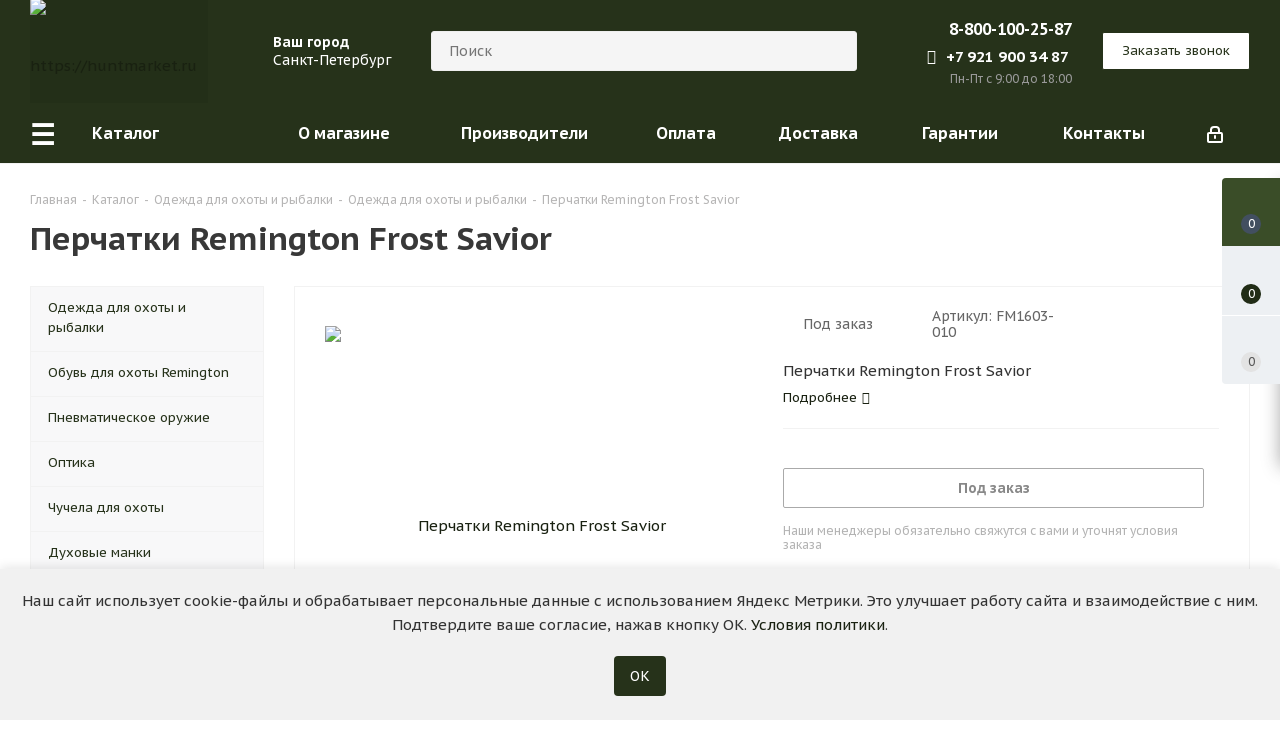

--- FILE ---
content_type: text/html; charset=UTF-8
request_url: https://huntmarket.ru/catalog/perchatki_remington_frost_savior.html
body_size: 37338
content:
<!DOCTYPE html>
<html xmlns="http://www.w3.org/1999/xhtml" xml:lang="ru" lang="ru" >
<head><link rel="canonical" href="https://huntmarket.ru/catalog/perchatki_remington_frost_savior.html" />
	<title>Перчатки Remington Frost Savior купить за 2 690 руб. в интернет-магазине Huntmarket</title>
	<meta name="viewport" content="initial-scale=1.0, width=device-width" />
	<meta name="HandheldFriendly" content="true" />
	<meta name="yes" content="yes" />
	<meta name="apple-mobile-web-app-status-bar-style" content="black" />
	<meta name="SKYPE_TOOLBAR" content="SKYPE_TOOLBAR_PARSER_COMPATIBLE" />
	<meta http-equiv="Content-Type" content="text/html; charset=UTF-8" />
<meta name="description" content="Перчатки Remington Frost Savior - 2 690 руб., производитель: Remington, сезон: Зима. Широкий ассортимент верхней одежды и товаров для охоты, рыбалки и туризма. Доставка по Москве, Санкт-Петербургу и другим городам России ⌛ ✈." />

<script data-skip-moving="true">(function(w, d, n) {var cl = "bx-core";var ht = d.documentElement;var htc = ht ? ht.className : undefined;if (htc === undefined || htc.indexOf(cl) !== -1){return;}var ua = n.userAgent;if (/(iPad;)|(iPhone;)/i.test(ua)){cl += " bx-ios";}else if (/Windows/i.test(ua)){cl += ' bx-win';}else if (/Macintosh/i.test(ua)){cl += " bx-mac";}else if (/Linux/i.test(ua) && !/Android/i.test(ua)){cl += " bx-linux";}else if (/Android/i.test(ua)){cl += " bx-android";}cl += (/(ipad|iphone|android|mobile|touch)/i.test(ua) ? " bx-touch" : " bx-no-touch");cl += w.devicePixelRatio && w.devicePixelRatio >= 2? " bx-retina": " bx-no-retina";if (/AppleWebKit/.test(ua)){cl += " bx-chrome";}else if (/Opera/.test(ua)){cl += " bx-opera";}else if (/Firefox/.test(ua)){cl += " bx-firefox";}ht.className = htc ? htc + " " + cl : cl;})(window, document, navigator);</script>


<link href="https://fonts.googleapis.com/css?family=PT+Sans+Caption:400italic,700italic,400,700&subset=latin,cyrillic-ext"  rel="stylesheet" />
<link href="/bitrix/js/ui/design-tokens/dist/ui.design-tokens.min.css?171752980723463"  rel="stylesheet" />
<link href="/bitrix/js/ui/fonts/opensans/ui.font.opensans.min.css?16714777512320"  rel="stylesheet" />
<link href="/bitrix/js/main/popup/dist/main.popup.bundle.min.css?171646540626598"  rel="stylesheet" />
<link href="/bitrix/templates/aspro_next_orig/components/bitrix/catalog/main/style.min.css?15913764355696"  rel="stylesheet" />
<link href="/bitrix/templates/aspro_next_orig/components/bitrix/catalog.section/buy_more/style.min.css?1671480753122"  rel="stylesheet" />
<link href="/bitrix/templates/aspro_next_orig/vendor/css/bootstrap.min.css?159137643588740"  data-template-style="true"  rel="stylesheet" />
<link href="/bitrix/templates/aspro_next_orig/css/jquery.fancybox.min.css?15913764353213"  data-template-style="true"  rel="stylesheet" />
<link href="/bitrix/templates/aspro_next_orig/css/styles.min.css?174489660394259"  data-template-style="true"  rel="stylesheet" />
<link href="/bitrix/templates/aspro_next_orig/css/animation/animation_ext.min.css?16714807534171"  data-template-style="true"  rel="stylesheet" />
<link href="/bitrix/templates/aspro_next_orig/vendor/css/footable.standalone.min.min.css?167148075319590"  data-template-style="true"  rel="stylesheet" />
<link href="/bitrix/templates/aspro_next_orig/ajax/ajax.min.css?1591376436247"  data-template-style="true"  rel="stylesheet" />
<link href="/bitrix/templates/aspro_next_orig/css/jquery.mCustomScrollbar.min.min.css?167148075342839"  data-template-style="true"  rel="stylesheet" />
<link href="/bitrix/templates/aspro_next_orig/components/bitrix/news.list/message_general/style.min.css?170485714094"  data-template-style="true"  rel="stylesheet" />
<link href="/bitrix/templates/aspro_next_orig/components/bitrix/catalog.section/recommend_item/style.min.css?1671480753273"  data-template-style="true"  rel="stylesheet" />
<link href="/bitrix/panel/main/popup.min.css?168536551220774"  data-template-style="true"  rel="stylesheet" />
<link href="/bitrix/templates/aspro_next_orig/styles.min.css?176665760611129"  data-template-style="true"  rel="stylesheet" />
<link href="/bitrix/templates/aspro_next_orig/template_styles.min.css?1766657606570952"  data-template-style="true"  rel="stylesheet" />
<link href="/bitrix/templates/aspro_next_orig/css/media.min.min.css?1689574528136255"  data-template-style="true"  rel="stylesheet" />
<link href="/bitrix/templates/aspro_next_orig/vendor/fonts/font-awesome/css/font-awesome.min.min.css?167148075330823"  data-template-style="true"  rel="stylesheet" />
<link href="/bitrix/templates/aspro_next_orig/css/print.min.css?167148075318105"  data-template-style="true"  rel="stylesheet" />
<link href="/bitrix/templates/aspro_next_orig/themes/custom_s1/theme.min.css?176674695543856"  data-template-style="true"  rel="stylesheet" />
<link href="/bitrix/templates/aspro_next_orig/bg_color/light/bgcolors.min.css?159137643554"  data-template-style="true"  rel="stylesheet" />
<link href="/bitrix/templates/aspro_next_orig/css/width-1.min.css?15913764353383"  data-template-style="true"  rel="stylesheet" />
<link href="/bitrix/templates/aspro_next_orig/css/font-4.min.css?15913764354861"  data-template-style="true"  rel="stylesheet" />
<link href="/bitrix/templates/aspro_next_orig/css/custom.min.css?176165215718507"  data-template-style="true"  rel="stylesheet" />




<script type="extension/settings" data-extension="currency.currency-core">{"region":"ru"}</script>



<link rel="shortcut icon" href="/favicon.ico?1619204578" type="image/x-icon" />
<link rel="apple-touch-icon" sizes="180x180" href="/upload/CNext/e0f/e0f17d3ce5e6c0c6ee741c6998e04a1d.png" />
<meta property="og:description" content="Перчатки Remington Frost Savior" />
<meta property="og:image" content="https://huntmarket.ru/upload/iblock/417/417bdbd21fae23172ecec7f29c2e93f9.jpg" />
<link rel="image_src" href="https://huntmarket.ru/upload/iblock/417/417bdbd21fae23172ecec7f29c2e93f9.jpg"  />
<meta property="og:title" content="Перчатки Remington Frost Savior купить за 2 690 руб. в интернет-магазине Huntmarket" />
<meta property="og:type" content="website" />
<meta property="og:url" content="https://huntmarket.ru/catalog/perchatki_remington_frost_savior.html" />



		
		
	</head>
<body class="site_s1 fill_bg_n " id="main">
	<noscript><img src="https://vk.com/rtrg?p=VK-RTRG-1460913-9Rjey" style="position:fixed; left:-999px;" alt="vkpx"/></noscript>
	<div id="panel"></div>
	
	





				<!--'start_frame_cache_basketitems-component-block'-->												<div id="ajax_basket"></div>
					<!--'end_frame_cache_basketitems-component-block'-->				<script src="/bitrix/templates/aspro_next_orig/js/setTheme.php?site_id=s1&site_dir=/" data-skip-moving="true"></script>
					
	<div class="wrapper1  catalog_page basket_fly basket_fill_WHITE side_LEFT catalog_icons_N banner_auto  mheader-v1 header-v8 regions_Y fill_N footer-v4 front-vindex3 mfixed_Y mfixed_view_always title-v1 with_phones">
		
		<div class="header_wrap visible-lg visible-md title-v1">
			<header id="header">
				<div class="header-v8 header-wrapper" style="background-color:#26321A">
	<div class="logo_and_menu-row">
		<div class="logo-row">
			<div class="maxwidth-theme" style="background-color:#26321A">
				<div class="row">
					<div class="logo-block col-md-2 col-sm-3">
						<div class="logo colored">
							<a href="/"><img src="/upload/CNext/fce/fceaed2df373bd88e643aaa20e401e1c.png" alt="https://huntmarket.ru" title="https://huntmarket.ru" data-src="" /></a>						</div>
					</div>
                    											<div class="inline-block pull-left">
							<div class="top-description">
								<!--'start_frame_cache_header-regionality-block'-->	<div class="region_wrapper">
		<div class="city_title">Ваш город</div>
		<div class="js_city_chooser colored list" data-param-url="%2Fcatalog%2Fperchatki_remington_frost_savior.html" data-param-form_id="city_chooser">
			<span>Санкт-Петербург</span><span class="arrow"><i></i></span>

		</div>
		<div class="dropdown">
			<div class="wrap">
									<div class="more_item current">
						<span data-region_id="28678" data-href="/catalog/perchatki_remington_frost_savior.html">Санкт-Петербург</span>
					</div>
									<div class="more_item ">
						<span data-region_id="34287" data-href="/catalog/perchatki_remington_frost_savior.html">Москва</span>
					</div>
									<div class="more_item ">
						<span data-region_id="34289" data-href="/catalog/perchatki_remington_frost_savior.html">Нижний Новгород</span>
					</div>
									<div class="more_item ">
						<span data-region_id="34288" data-href="/catalog/perchatki_remington_frost_savior.html">Новосибирск</span>
					</div>
							</div>
		</div>
			</div>
<!--'end_frame_cache_header-regionality-block'-->							</div>
						</div>
										<div class="col-md-4 search_wrap">
						<div class="search-block inner-table-block">
											<div class="search-wrapper">
				<div id="title-search_fixed">
					<form action="/catalog/" class="search">
						<div class="search-input-div">
							<input class="search-input" id="title-search-input_fixed" type="text" name="q" value="" placeholder="Поиск" size="20" maxlength="50" autocomplete="off" />
						</div>
						<div class="search-button-div">
							<button class="btn btn-search" type="submit" name="s" value="Найти"><i class="svg svg-search svg-black"></i></button>
							<span class="close-block inline-search-hide"><span class="svg svg-close close-icons"></span></span>
						</div>
					</form>
				</div>
			</div>
	&nbsp;<br>						</div>
					</div>
					<div class="right-icons pull-right">
						<div class="phone-block with_btn">
															<div class="inner-table-block">
									<!--'start_frame_cache_header-allphones-block1'-->											<div class="phone">
				<i class="svg svg-phone"></i>
				<a rel="nofollow" href="tel:88001002587">8-800-100-25-87</a>
							</div>
							<!--'end_frame_cache_header-allphones-block1'-->									<div class="whatsapp">
										<a title="Пишите нам в Whatsapp" target="_blank" href="whatsapp://send?phone=79219003487"><i class="fa fa-whatsapp"></i>+7 921 900 34 87</a>
									</div>
									<div class="schedule">
										Пн-Пт с 9:00 до 18:00									</div>
								</div>
																						<div class="inner-table-block">
									<span class="callback-block animate-load twosmallfont colored  white btn-default btn" data-event="jqm" data-param-form_id="CALLBACK" data-name="callback">Заказать звонок</span>
								</div>
													</div>
					</div>
				</div>
			</div>
		</div>	</div>
	<div class="menu-row middle-block bglight sliced">
		<div class="maxwidth-theme">
			<div class="row">
				<div class="col-md-12">
					<div class="right-icons pull-right">
						<div class="pull-right">
																		</div>
						<div class="pull-right">
							<div class="wrap_icon inner-table-block">
								
		<!--'start_frame_cache_header-auth-block1'-->			<!-- noindex --><a rel="nofollow" title="Мой кабинет" class="personal-link dark-color animate-load" data-event="jqm" data-param-type="auth" data-param-backurl="/catalog/perchatki_remington_frost_savior.html" data-name="auth" href="/personal/"><i class="svg inline  svg-inline-cabinet" aria-hidden="true" title="Мой кабинет"><svg xmlns="http://www.w3.org/2000/svg" width="16" height="17" viewBox="0 0 16 17">
  <defs>
    <style>
      .loccls-1 {
        fill: #222;
        fill-rule: evenodd;
      }
    </style>
  </defs>
  <path class="loccls-1" d="M14,17H2a2,2,0,0,1-2-2V8A2,2,0,0,1,2,6H3V4A4,4,0,0,1,7,0H9a4,4,0,0,1,4,4V6h1a2,2,0,0,1,2,2v7A2,2,0,0,1,14,17ZM11,4A2,2,0,0,0,9,2H7A2,2,0,0,0,5,4V6h6V4Zm3,4H2v7H14V8ZM8,9a1,1,0,0,1,1,1v2a1,1,0,0,1-2,0V10A1,1,0,0,1,8,9Z"/>
</svg>
</i><span class="hidden">Регистрация, войти</span></a><!-- /noindex -->		<!--'end_frame_cache_header-auth-block1'-->
								</div>
						</div>
					</div>
					<div class="menu-only">
						<nav class="mega-menu sliced">
								<div class="table-menu">
		<table>
			<tr>
														<td class="menu-item unvisible dropdown  catalog wide_menu  active">
						<div class="wrap">
							<a class="dropdown-toggle" href="/catalog/">
								<div>
																		Каталог									<div class="line-wrapper"><span class="line"></span></div>
								</div>
							</a>
															<span class="tail"></span>
                                                                <div class="dropdown-menu">
                                								<ul class="dropdown-menu toright" style="left: auto; right: 100%;">
                                    																													<li class="dropdown-submenu  has_img  opened ">
																						<a href="/catalog/okhotnichya_odezhda/" >
                                            
                                                <div class="name clearfix title-menu-name">
                                                                                                            <div class="menu_img"><img src="/upload/iblock/a8a/mfopi66igsxhurp84qax1eqxo24xde1c.png" alt="Одежда"  /></div>
                                                                                                        Одежда												</div>
                                                <span class="arrow"><i></i></span>                                            </a>
																																			<ul class="dropdown-menu toggle_menu">
                                                                                                            <li class="wide_submenu_title">Одежда</li>
                                                    																																									<li class=" dropdown-submenu ">
															<a href="/catalog/kostyumy_dlya_okhoty/" ><span class="name">Костюмы для охоты</span></a>
																															<ul class="dropdown-menu">
																																			<li class="">
																			<a href="/catalog/maskirovochnye_kostyumy/" ><span class="name">Маскировочные</span></a>
																		</li>
																																			<li class="">
																			<a href="/catalog/kamuflyazhnye_kostyumy/" ><span class="name">Камуфляжные</span></a>
																		</li>
																																			<li class="">
																			<a href="/catalog/nepromokaemyj_kostyum_dlya_ohoty/" ><span class="name">Непромокаемые</span></a>
																		</li>
																																			<li class="">
																			<a href="/catalog/demisezonnye_kostyumy_dlya_okhoty/" ><span class="name">Демисезонные</span></a>
																		</li>
																																			<li class="">
																			<a href="/catalog/zimnie_kostyumy_dlya_okhoty/" ><span class="name">Зимние костюмы</span></a>
																		</li>
																																	</ul>

																													</li>
																																									<li class=" dropdown-submenu ">
															<a href="/catalog/kostyum_dlya_rybalki/" ><span class="name">Костюмы для рыбалки</span></a>
																															<ul class="dropdown-menu">
																																			<li class="">
																			<a href="/catalog/flisovyj_kostyum_dlya_rybalki_i_ohoty/" ><span class="name">Флисовые</span></a>
																		</li>
																																			<li class="">
																			<a href="/catalog/membrannye_kostyumy/" ><span class="name">Мембранные костюмы</span></a>
																		</li>
																																			<li class="">
																			<a href="/catalog/kostyum_dlya_ohoty_i_rybalki_letnij/" ><span class="name">Летние костюмы</span></a>
																		</li>
																																			<li class="">
																			<a href="/catalog/demisezonnyj_kostyum_dlya_rybalki/" ><span class="name">Демисезонные</span></a>
																		</li>
																																			<li class="">
																			<a href="/catalog/zimnij_kostyum_dlya_rybalki/" ><span class="name">Зимние</span></a>
																		</li>
																																	</ul>

																													</li>
																																									<li class="  ">
															<a href="/catalog/kostyumy_dlya_okhoty_north_coast/" ><span class="name">Костюмы North Coast</span></a>
																													</li>
																																									<li class="  ">
															<a href="/catalog/kostyumy_dlya_okhoty_remington/" ><span class="name">Костюмы Remington</span></a>
																													</li>
																																									<li class="  ">
															<a href="/catalog/zhenskaya_okhotnichya_odezhda/" ><span class="name">Женская охотничья одежда</span></a>
																													</li>
																																									<li class="  ">
															<a href="/catalog/kurtki_dlya_okhoty/" ><span class="name">Куртки</span></a>
																													</li>
																																									<li class="  ">
															<a href="/catalog/dozhdevik_dlya_ohoty/" ><span class="name">Дождевики</span></a>
																													</li>
																																									<li class="  ">
															<a href="/catalog/zhilety_dlya_okhoty/" ><span class="name">Жилеты</span></a>
																													</li>
																																									<li class="  ">
															<a href="/catalog/dzhempera_tolstovki_dlya_okhoty/" ><span class="name">Толстовки и джемпера</span></a>
																													</li>
																																									<li class="  ">
															<a href="/catalog/termobele_i_futbolki_dlya_okhoty/" ><span class="name">Термобелье</span></a>
																													</li>
																																									<li class="  ">
															<a href="/catalog/futbolki_i_rubashki/" ><span class="name">Футболки и рубашки</span></a>
																													</li>
																																									<li class="  ">
															<a href="/catalog/bryuki_dlya_okhoty/" ><span class="name">Штаны и брюки</span></a>
																													</li>
																																									<li class="  ">
															<a href="/catalog/golovnye_ubory_dlya_okhoty/" ><span class="name">Головные уборы</span></a>
																													</li>
																																									<li class="  ">
															<a href="/catalog/perchatki_dlya_okhoty_/" ><span class="name">Перчатки</span></a>
																													</li>
																																									<li class="  ">
															<a href="/catalog/okhotnichya_odezhda/" ><span class="name">Аксессуары</span></a>
																													</li>
																																						</ul>
																					</li>
                                        																													<li class="dropdown-submenu  has_img ">
																						<a href="/catalog/okhotnichya_obuv/" >
                                            
                                                <div class="name clearfix title-menu-name">
                                                                                                            <div class="menu_img"><img src="/upload/resize_cache/iblock/f76/50_50_1/ib9rzfr8a06xd8j598gyw0lmjq7rycy2.jpg" alt="Обувь"  /></div>
                                                                                                        Обувь												</div>
                                                <span class="arrow"><i></i></span>                                            </a>
																																			<ul class="dropdown-menu toggle_menu">
                                                                                                            <li class="wide_submenu_title">Обувь</li>
                                                    																																									<li class="  ">
															<a href="/catalog/sapogi_dlya_okhoty/" ><span class="name">Сапоги</span></a>
																													</li>
																																									<li class=" dropdown-submenu ">
															<a href="/catalog/botinki_dlya_okhoty/" ><span class="name">Ботинки</span></a>
																															<ul class="dropdown-menu">
																																			<li class="">
																			<a href="/catalog/nepromokaemye_botinki_dlya_ohoty/" ><span class="name">Непромокаемые ботинки</span></a>
																		</li>
																																			<li class="">
																			<a href="/catalog/letnyaya_obuv_dlya_ohoty_i_rybalki/" ><span class="name">Летние</span></a>
																		</li>
																																			<li class="">
																			<a href="/catalog/demisezonnaya_obuv_dlya_rybalki_ohoty/" ><span class="name">Демисезонные</span></a>
																		</li>
																																			<li class="">
																			<a href="/catalog/obuv_dlya_ohoty_zimnyaya/" ><span class="name">Зимние</span></a>
																		</li>
																																			<li class="">
																			<a href="/catalog/nepromokaemye_botinki_dlya_ohoty/" ><span class="name">Непромокаемые</span></a>
																		</li>
																																	</ul>

																													</li>
																																									<li class="  ">
															<a href="/catalog/letnyaya_obuv_dlya_ohoty_i_rybalki/" ><span class="name">Летняя обувь</span></a>
																													</li>
																																									<li class="  ">
															<a href="/catalog/demisezonnaya_obuv_dlya_rybalki_ohoty/" ><span class="name">Демисезонная обувь</span></a>
																													</li>
																																									<li class="  ">
															<a href="/catalog/obuv_dlya_ohoty_zimnyaya/" ><span class="name">Зимняя обувь для охоты</span></a>
																													</li>
																																									<li class="  ">
															<a href="/catalog/obuv_dlya_zimnej_rybalki/" ><span class="name">Зимняя обувь для рыбалки</span></a>
																													</li>
																																									<li class="  ">
															<a href="/catalog/obuv_dlya_rybalki_i_okhoty_remington/" ><span class="name">Обувь Remington</span></a>
																													</li>
																																									<li class="  ">
															<a href="/catalog/sapogi_dlya_okhoty_i_rybalki_remington/" ><span class="name">Сапоги Remington</span></a>
																													</li>
																																						</ul>
																					</li>
                                        																													<li class="dropdown-submenu  has_img ">
																						<a href="https://huntmarket.ru/catalog/pnevmaticheskoe_oruzhie/" >
                                            
                                                <div class="name clearfix title-menu-name">
                                                                                                            <div class="menu_img"><img src="/upload/resize_cache/iblock/109/50_50_1/9ji5j5xwlcjhdzfijzjz6vqwojdhk373.jpg" alt="Пневматическое оружие"  /></div>
                                                                                                        Пневматическое оружие												</div>
                                                <span class="arrow"><i></i></span>                                            </a>
																																			<ul class="dropdown-menu toggle_menu">
                                                                                                            <li class="wide_submenu_title">Пневматическое оружие</li>
                                                    																																									<li class="  ">
															<a href="https://huntmarket.ru/catalog/pnevmaticheskie_vintovki/" ><span class="name">Пневматические винтовки</span></a>
																													</li>
																																									<li class="  ">
															<a href="https://huntmarket.ru/catalog/pnevmaticheskie_pistolety/" ><span class="name">Пневматические пистолеты</span></a>
																													</li>
																																						</ul>
																					</li>
                                        																													<li class="  has_img ">
																						<a href="https://huntmarket.ru/catalog/sumki_i_podsumki_maxpedition/" >
                                            
                                                <div class="name clearfix title-menu-name">
                                                                                                            <div class="menu_img"><img src="/upload/resize_cache/iblock/eca/50_50_1/4vwvnolr0199ei4vx3mtloanggntgqr3.jpg" alt="Сумки и подсумки Maxpedition"  /></div>
                                                                                                        Сумки и подсумки Maxpedition												</div>
                                                                                            </a>
																					</li>
                                        																													<li class="dropdown-submenu  has_img ">
																						<a href="/catalog/ohotnichya_optika/" >
                                            
                                                <div class="name clearfix title-menu-name">
                                                                                                            <div class="menu_img"><img src="/upload/resize_cache/iblock/2a9/50_50_1/z2z30bt9em2vpam1ygyfi1uloqgyt5p7.jpg" alt="Оптика"  /></div>
                                                                                                        Оптика												</div>
                                                <span class="arrow"><i></i></span>                                            </a>
																																			<ul class="dropdown-menu toggle_menu">
                                                                                                            <li class="wide_submenu_title">Оптика</li>
                                                    																																									<li class=" dropdown-submenu ">
															<a href="/catalog/opticheskie_pritsely/" ><span class="name">Оптические прицелы</span></a>
																															<ul class="dropdown-menu">
																																			<li class="">
																			<a href="/catalog/opticheskie_pritsely_s_podsvetkoy/" ><span class="name">Прицелы с подсветкой</span></a>
																		</li>
																																			<li class="">
																			<a href="/catalog/opticheskie_pritsely_dlya_karabina/" ><span class="name">Прицелы для карабина</span></a>
																		</li>
																																			<li class="">
																			<a href="/catalog/takticheskie_opticheskie_pritsely/" ><span class="name">Тактические прицелы</span></a>
																		</li>
																																			<li class="">
																			<a href="/catalog/opticheskie_pritsely_zagonniki/" ><span class="name">Загонники</span></a>
																		</li>
																																			<li class="">
																			<a href="/catalog/opticheskij_pricel_dlya_pnevmatiki/" ><span class="name">Для пневматики</span></a>
																		</li>
																																			<li class="">
																			<a href="/catalog/pricely_postoyannoj_kratnosti/" ><span class="name">Постоянной кратности</span></a>
																		</li>
																																			<li class="">
																			<a href="/catalog/opticheskie_pritsely_na_tigr/" ><span class="name">Прицелы на Тигр</span></a>
																		</li>
																																			<li class="">
																			<a href="/catalog/opticheskie_pritsely_dlya_karabina_sks/" ><span class="name">Для карабина СКС</span></a>
																		</li>
																																	</ul>

																													</li>
																																									<li class=" dropdown-submenu ">
															<a href="/catalog/kollimatornye_pritsely/" ><span class="name">Коллиматоры</span></a>
																															<ul class="dropdown-menu">
																																			<li class="">
																			<a href="/catalog/kollimatornye_pricely_zakrytogo_tipa/" ><span class="name">Закрытого типа</span></a>
																		</li>
																																			<li class="">
																			<a href="/catalog/kollimatornyj_pricel_na_12_kalibr/" ><span class="name">На 12 калибр</span></a>
																		</li>
																																			<li class="">
																			<a href="/catalog/kollimatornye_pritsely_eotech/" ><span class="name">EOTech</span></a>
																		</li>
																																			<li class="">
																			<a href="/catalog/kollimatornye_pritsely_aimpoint/" ><span class="name">Aimpoint</span></a>
																		</li>
																																			<li class="">
																			<a href="/catalog/kollimatornye_pritsely_holosun/" ><span class="name">Holosun</span></a>
																		</li>
																																			<li class="">
																			<a href="/catalog/kollimatornye_pritsely_sightmark/" ><span class="name">Sightmark</span></a>
																		</li>
																																			<li class="">
																			<a href="/catalog/kollimatornye_pritsely_leapers/" ><span class="name">Leapers UTG</span></a>
																		</li>
																																	</ul>

																													</li>
																																									<li class=" dropdown-submenu ">
															<a href="/catalog/kronshteyny_dlya_pritselov/" ><span class="name">Кронштейны</span></a>
																															<ul class="dropdown-menu">
																																			<li class="">
																			<a href="/catalog/kreplenie_kollimatornyh_pricelov/" ><span class="name">Крепление для коллиматоров</span></a>
																		</li>
																																			<li class="">
																			<a href="/catalog/kreplenie_pricela_lastochkin_hvost/" ><span class="name">Крепление ласточкин хвост</span></a>
																		</li>
																																			<li class="">
																			<a href="/catalog/koltsa_dlya_pritsela/" ><span class="name">Кольца</span></a>
																		</li>
																																	</ul>

																													</li>
																																									<li class="  ">
															<a href="/catalog/tsifrovye_pritsely/" ><span class="name">Цифровые прицелы</span></a>
																													</li>
																																									<li class="  ">
															<a href="/catalog/teplovizory/" ><span class="name">Тепловизоры</span></a>
																													</li>
																																									<li class="  ">
															<a href="/catalog/binokli/" ><span class="name">Бинокли</span></a>
																													</li>
																																									<li class="  ">
															<a href="/catalog/zritelnye_truby/" ><span class="name">Зрительные трубы</span></a>
																													</li>
																																									<li class="  ">
															<a href="/catalog/zritelnye_truby/" ><span class="name">Телескопы</span></a>
																													</li>
																																									<li class="  ">
															<a href="/catalog/dalnomery/" ><span class="name">Дальномеры</span></a>
																													</li>
																																									<li class="  ">
															<a href="/catalog/tsifrovye_pribory_nochnogo_videniya/" ><span class="name">Приборы ночного видения</span></a>
																													</li>
																																									<li class="  ">
															<a href="/catalog/monokulyary/" ><span class="name">Монокуляры</span></a>
																													</li>
																																									<li class="  ">
															<a href="/catalog/kryshki_dlya_pritselov_butler_creek/" ><span class="name">Крышки Butler Creek</span></a>
																													</li>
																																									<li class="  ">
															<a href="/catalog/aksessuary-dlya-optiki/" ><span class="name">Чехлы для оптики</span></a>
																													</li>
																																									<li class="  ">
															<a href="/catalog/aksessuary-dlya-optiki/" ><span class="name">Аксессуары для оптики</span></a>
																													</li>
																																						</ul>
																					</li>
                                        																													<li class="dropdown-submenu  has_img ">
																						<a href="/catalog/okhotniche_snaryazhenie/" >
                                            
                                                <div class="name clearfix title-menu-name">
                                                                                                            <div class="menu_img"><img src="/upload/resize_cache/iblock/0b0/50_50_1/hremry5v3cqwj9j5z0cb9bq6pwvmglca.jpg" alt="Снаряжение"  /></div>
                                                                                                        Снаряжение												</div>
                                                <span class="arrow"><i></i></span>                                            </a>
																																			<ul class="dropdown-menu toggle_menu">
                                                                                                            <li class="wide_submenu_title">Снаряжение</li>
                                                    																																									<li class=" dropdown-submenu ">
															<a href="/catalog/maskirovka/" ><span class="name">Маскировка</span></a>
																															<ul class="dropdown-menu">
																																			<li class="">
																			<a href="/catalog/zasidki/" ><span class="name">Засидки</span></a>
																		</li>
																																			<li class="">
																			<a href="/catalog/labazy/" ><span class="name">Лабазы</span></a>
																		</li>
																																			<li class="">
																			<a href="/catalog/kamuflyazhnaya_tkan_i_ukrytiya/" ><span class="name">Укрытия</span></a>
																		</li>
																																			<li class="">
																			<a href="/catalog/kamuflyazhnye_leniy_i_skotchi/" ><span class="name">Камуфляжные ленты</span></a>
																		</li>
																																			<li class="">
																			<a href="/catalog/kamuflyazhnye_maski_/" ><span class="name">Маски</span></a>
																		</li>
																																			<li class="">
																			<a href="/catalog/kauflyazhnye_kraski_dlya_litsa/" ><span class="name">Камуфляжные краски</span></a>
																		</li>
																																			<li class="">
																			<a href="/catalog/kamuflyazh_na_oruzhie/" ><span class="name">Камуфляж на оружие</span></a>
																		</li>
																																			<li class="">
																			<a href="/catalog/skradok_dlya_ohoty/" ><span class="name">Скрадки</span></a>
																		</li>
																																			<li class="">
																			<a href="/catalog/stulya_dlya_zasidok/" ><span class="name">Стулья для засидок</span></a>
																		</li>
																																			<li class="">
																			<a href="/catalog/maskirovochnaya_setka_dlya_ohoty/" ><span class="name">Маскировочная сетка</span></a>
																		</li>
																																			<li class="">
																			<a href="/catalog/maskirovochnye_halaty/" ><span class="name">Маскхалаты</span></a>
																		</li>
																																	</ul>

																													</li>
																																									<li class="  ">
															<a href="/catalog/sumki_dlya_snaryazheniya/" ><span class="name">Сумки</span></a>
																													</li>
																																									<li class="  ">
															<a href="/catalog/okhotnichi_ryukzaki/" ><span class="name">Рюкзаки</span></a>
																													</li>
																																									<li class="  ">
															<a href="/catalog/baul_dlya_ohoty/" ><span class="name">Баулы</span></a>
																													</li>
																																									<li class="  ">
															<a href="/catalog/sidushki/" ><span class="name">Складные стулья и сидушки</span></a>
																													</li>
																																									<li class="  ">
															<a href="/catalog/gorny_i_rozhki/" ><span class="name">Горны и Рожки</span></a>
																													</li>
																																									<li class="  ">
															<a href="/catalog/gorny_i_rozhki/" ><span class="name">Свистки</span></a>
																													</li>
																																									<li class="  ">
															<a href="/catalog/podsumki_dlya_ohoty/" ><span class="name">Подсумки</span></a>
																													</li>
																																									<li class="  ">
															<a href="/catalog/sumki_dlya_snaryazheniya/" ><span class="name">Транспортировка дичи</span></a>
																													</li>
																																									<li class="  ">
															<a href="/catalog/protivomoskitnye_pribory/" ><span class="name">Противомоскитные приборы</span></a>
																													</li>
																																									<li class="  ">
															<a href="/catalog/primanki_i_neytralizatory_zapakha/" ><span class="name">Приманки</span></a>
																													</li>
																																									<li class="  ">
															<a href="/catalog/nejtralizatory_zapaha/" ><span class="name">Нейтрализаторы запаха</span></a>
																													</li>
																																									<li class="  ">
															<a href="/catalog/patchi-nashivki/" ><span class="name">Патчи, нашивки</span></a>
																													</li>
																																									<li class="  ">
															<a href="/catalog/topory/" ><span class="name">Ножи, пилы, топоры</span></a>
																													</li>
																																						</ul>
																					</li>
                                        																													<li class="dropdown-submenu  has_img ">
																						<a href="/catalog/vse_dlya_oruzhiya/" >
                                            
                                                <div class="name clearfix title-menu-name">
                                                                                                            <div class="menu_img"><img src="/upload/resize_cache/iblock/fbd/50_50_1/3iewwn6sho40rv5mz07owkjofh7wwbbt.jpg" alt="Все для оружия"  /></div>
                                                                                                        Все для оружия												</div>
                                                <span class="arrow"><i></i></span>                                            </a>
																																			<ul class="dropdown-menu toggle_menu">
                                                                                                            <li class="wide_submenu_title">Все для оружия</li>
                                                    																																									<li class=" dropdown-submenu ">
															<a href="/catalog/soshki_i_opory/" ><span class="name">Сошки и опоры</span></a>
																															<ul class="dropdown-menu">
																																			<li class="">
																			<a href="/catalog/monopody_dlya_strelby/" ><span class="name">Моноподы</span></a>
																		</li>
																																			<li class="">
																			<a href="/catalog/dvunogi_dlya_strelby/" ><span class="name">Двуноги</span></a>
																		</li>
																																			<li class="">
																			<a href="/catalog/trenogi_dlya_okhoty/" ><span class="name">Треноги</span></a>
																		</li>
																																			<li class="">
																			<a href="/catalog/podstavki_dlya_strelby/" ><span class="name">Подставки</span></a>
																		</li>
																																			<li class="">
																			<a href="/catalog/meshki_dlya_strelby/" ><span class="name">Мешки для стрельбы</span></a>
																		</li>
																																			<li class="">
																			<a href="/catalog/opory_dlya_strelby/" ><span class="name">Опоры</span></a>
																		</li>
																																			<li class="">
																			<a href="/catalog/soshki_dlya_strelby_stoya/" ><span class="name">Стоячие опоры</span></a>
																		</li>
																																	</ul>

																													</li>
																																									<li class="  ">
															<a href="/catalog/kronshteyny_dlya_pritselov/" ><span class="name">Кронштейны для прицелов</span></a>
																													</li>
																																									<li class="  ">
															<a href="/catalog/upory_dlya_strelby/" ><span class="name">Упоры для стрельбы</span></a>
																													</li>
																																									<li class="  ">
															<a href="/catalog/soshki_i_opory/" ><span class="name">Ложементы для стрельбы</span></a>
																													</li>
																																									<li class="  ">
															<a href="/catalog/patrontashi/" ><span class="name">Патронташи</span></a>
																													</li>
																																									<li class="  ">
															<a href="/catalog/kobury_i_sumki_dlya_oruzhiya/" ><span class="name">Кобуры</span></a>
																													</li>
																																									<li class="  ">
															<a href="/catalog/kobury_dlya_pistoletov/" ><span class="name">Кобуры для пистолетов</span></a>
																													</li>
																																									<li class="  ">
															<a href="/catalog/chekhly_i_keysy_dlya_oruzhiya/" ><span class="name">Кейсы для оружия</span></a>
																													</li>
																																									<li class="  ">
															<a href="/catalog/kejsy_dlya_pistoletov/" ><span class="name">Кейсы для пистолетов</span></a>
																													</li>
																																									<li class="  ">
															<a href="/catalog/chekhly_i_keysy_dlya_oruzhiya/" ><span class="name">Сейфы</span></a>
																													</li>
																																									<li class="  ">
															<a href="/catalog/cHekhol_dlya_ruzhya/" ><span class="name">Чехлы для ружей</span></a>
																													</li>
																																									<li class="  ">
															<a href="/catalog/ohotnichy_remni/" ><span class="name">Ремни для ружей</span></a>
																													</li>
																																									<li class="  ">
															<a href="/catalog/antabka/" ><span class="name">Антабки</span></a>
																													</li>
																																									<li class="  ">
															<a href="/catalog/optovolokonnye_mushki/" ><span class="name">Оптоволоконные мушки</span></a>
																													</li>
																																									<li class=" dropdown-submenu ">
															<a href="/catalog/naushniki/" ><span class="name">Стрелковые наушники</span></a>
																															<ul class="dropdown-menu">
																																			<li class="">
																			<a href="/catalog/aktivnye_naushniki_dlya_strelby/" ><span class="name">Активные</span></a>
																		</li>
																																			<li class="">
																			<a href="/catalog/passivnye_naushniki_dlya_strelby/" ><span class="name">Пассивные</span></a>
																		</li>
																																	</ul>

																													</li>
																																									<li class="  ">
															<a href="/catalog/strelkovye_ochki/" ><span class="name">Стрелковые очки</span></a>
																													</li>
																																									<li class="  ">
															<a href="/catalog/strelkovye_i_razgruzochnye_zhilety/" ><span class="name">Стрелковые жилеты</span></a>
																													</li>
																																									<li class="  ">
															<a href="/catalog/strelkovye_i_razgruzochnye_zhilety/" ><span class="name">Разгрузочные жилеты</span></a>
																													</li>
																																									<li class="  ">
															<a href="/catalog/misheni/" ><span class="name">Мишени для стрельбы</span></a>
																													</li>
																																									<li class="  ">
															<a href="/catalog/mashinki_dlya_metaniya_tarelochek/" ><span class="name">Метательные машинки</span></a>
																													</li>
																																									<li class="  ">
															<a href="/catalog/lazernye_tseleukazateli/" ><span class="name">Лазерные целеуказатели</span></a>
																													</li>
																																									<li class="  ">
															<a href="/catalog/tsevye/" ><span class="name">Цевьё</span></a>
																													</li>
																																									<li class="  ">
															<a href="/catalog/priklad/" ><span class="name">Приклады для ружья</span></a>
																													</li>
																																									<li class="  ">
															<a href="/catalog/magaziny_dlya_oruzhiya_1/" ><span class="name">Магазины для патронов</span></a>
																													</li>
																																									<li class="  ">
															<a href="/catalog/korobki_dlya_patronov/" ><span class="name">Коробки и ящики для патронов</span></a>
																													</li>
																																									<li class="  ">
															<a href="/catalog/dulnye_tormozy_kompensatory/" ><span class="name">Дульные тормозы</span></a>
																													</li>
																																									<li class="  ">
															<a href="/catalog/tylniki_dlya_oruzhiya/" ><span class="name">Тыльники на приклад</span></a>
																													</li>
																																									<li class="  ">
															<a href="/catalog/kholodnaya_pristrelka/" ><span class="name">Холодная пристрелка</span></a>
																													</li>
																																									<li class="  ">
															<a href="/catalog/tyuning_oruzhiya/" ><span class="name">Тюнинг оружия и запчасти</span></a>
																													</li>
																																									<li class="  ">
															<a href="/catalog/oruzheynye_instrumenty/" ><span class="name">Оружейные инструменты</span></a>
																													</li>
																																									<li class="  ">
															<a href="/catalog/oruzheynye_instrumenty/" ><span class="name">Релоадинг</span></a>
																													</li>
																																									<li class="  ">
															<a href="/catalog/tyuning_oruzhiya/" ><span class="name">Аксессуары</span></a>
																													</li>
																																						</ul>
																					</li>
                                        																													<li class="dropdown-submenu  has_img ">
																						<a href="/catalog/ukhod_za_oruzhiem/" >
                                            
                                                <div class="name clearfix title-menu-name">
                                                                                                            <div class="menu_img"><img src="/upload/resize_cache/iblock/054/50_50_1/gqhkixehzg5mvi381x9l0ti29s3jwrrx.jpg" alt="Уход за оружием"  /></div>
                                                                                                        Уход за оружием												</div>
                                                <span class="arrow"><i></i></span>                                            </a>
																																			<ul class="dropdown-menu toggle_menu">
                                                                                                            <li class="wide_submenu_title">Уход за оружием</li>
                                                    																																									<li class="  ">
															<a href="/catalog/komplektuyushchie/" ><span class="name">Чистка оружия</span></a>
																													</li>
																																									<li class="  ">
															<a href="/catalog/nabory_dlya_chistki/" ><span class="name">Наборы для чистки</span></a>
																													</li>
																																									<li class="  ">
															<a href="/catalog/komplektuyushchie/" ><span class="name">Комплектующие</span></a>
																													</li>
																																									<li class="  ">
															<a href="/catalog/sredstva_dlya_chistki/" ><span class="name">Набор для воронения</span></a>
																													</li>
																																									<li class="  ">
															<a href="/catalog/sredstva_dlya_chistki/" ><span class="name">Средства</span></a>
																													</li>
																																									<li class="  ">
															<a href="/catalog/shompola_zmeyki/" ><span class="name">Шомпола, змейки и насадки</span></a>
																													</li>
																																									<li class=" dropdown-submenu ">
															<a href="/catalog/vishery_dlya_chistki_oruzhiya/" ><span class="name">Вишеры</span></a>
																															<ul class="dropdown-menu">
																																			<li class="">
																			<a href="/catalog/vishery_bore_tech/" ><span class="name">Bore Tech</span></a>
																		</li>
																																			<li class="">
																			<a href="/catalog/vishery_dewey/" ><span class="name">Dewey</span></a>
																		</li>
																																			<li class="">
																			<a href="/catalog/vishery_chistogun/" ><span class="name">Чисто GUN</span></a>
																		</li>
																																	</ul>

																													</li>
																																									<li class="  ">
															<a href="/catalog/napravlyayushchie_dlya_chistki_1/" ><span class="name">Направляющие</span></a>
																													</li>
																																									<li class="  ">
															<a href="/catalog/patchi_1/" ><span class="name">Патчи</span></a>
																													</li>
																																									<li class="  ">
															<a href="/catalog/perekhodniki_i_adaptery__1/" ><span class="name">Универсальные переходники и адаптеры</span></a>
																													</li>
																																									<li class="  ">
															<a href="/catalog/falshpatrony_1/" ><span class="name">Фальшпатроны</span></a>
																													</li>
																																									<li class="  ">
															<a href="/catalog/stanki_dlya_chistki_oruzhiya/" ><span class="name">Подставки</span></a>
																													</li>
																																						</ul>
																					</li>
                                        																	</ul>
                                								
                                </div>
                                													</div>
					</td>
														<td class="menu-item unvisible     ">
						<div class="wrap">
							<a class="" href="/about/">
								<div>
																		О магазине									<div class="line-wrapper"><span class="line"></span></div>
								</div>
							</a>
													</div>
					</td>
														<td class="menu-item unvisible     ">
						<div class="wrap">
							<a class="" href="/info/brands/">
								<div>
																		Производители									<div class="line-wrapper"><span class="line"></span></div>
								</div>
							</a>
													</div>
					</td>
														<td class="menu-item unvisible     ">
						<div class="wrap">
							<a class="" href="/about/payment/">
								<div>
																		Оплата									<div class="line-wrapper"><span class="line"></span></div>
								</div>
							</a>
													</div>
					</td>
														<td class="menu-item unvisible     ">
						<div class="wrap">
							<a class="" href="/about/delivery/">
								<div>
																		Доставка									<div class="line-wrapper"><span class="line"></span></div>
								</div>
							</a>
													</div>
					</td>
														<td class="menu-item unvisible     ">
						<div class="wrap">
							<a class="" href="/about/return/">
								<div>
																		Гарантии									<div class="line-wrapper"><span class="line"></span></div>
								</div>
							</a>
													</div>
					</td>
														<td class="menu-item unvisible     ">
						<div class="wrap">
							<a class="" href="/contacts/">
								<div>
																		Контакты									<div class="line-wrapper"><span class="line"></span></div>
								</div>
							</a>
													</div>
					</td>
				
				<td class="menu-item dropdown js-dropdown nosave unvisible">
					<div class="wrap">
						<a class="dropdown-toggle more-items" href="#">
							<span>Ещё</span>
						</a>
						<span class="tail"></span>
						<ul class="dropdown-menu"></ul>
					</div>
				</td>

			</tr>
		</table>
	</div>
						</nav>
					</div>
				</div>
			</div>
		</div>
	</div>
	<div class="line-row visible-xs"></div>
</div>			</header>
		</div>
		
		
		<div id="mobileheader" class="visible-xs visible-sm">
			<div class="mobileheader-v1">
	<div class="burger pull-left">
		<i class="svg inline  svg-inline-burger dark" aria-hidden="true" ><svg xmlns="http://www.w3.org/2000/svg" width="18" height="16" viewBox="0 0 18 16">
  <defs>
    <style>
      .bu_bw_cls-1 {
        fill: #222;
        fill-rule: evenodd;
      }
    </style>
  </defs>
  <path data-name="Rounded Rectangle 81 copy 2" class="bu_bw_cls-1" d="M330,114h16a1,1,0,0,1,1,1h0a1,1,0,0,1-1,1H330a1,1,0,0,1-1-1h0A1,1,0,0,1,330,114Zm0,7h16a1,1,0,0,1,1,1h0a1,1,0,0,1-1,1H330a1,1,0,0,1-1-1h0A1,1,0,0,1,330,121Zm0,7h16a1,1,0,0,1,1,1h0a1,1,0,0,1-1,1H330a1,1,0,0,1-1-1h0A1,1,0,0,1,330,128Z" transform="translate(-329 -114)"/>
</svg>
</i>		<i class="svg inline  svg-inline-close dark" aria-hidden="true" ><svg xmlns="http://www.w3.org/2000/svg" width="16" height="16" viewBox="0 0 16 16">
  <defs>
    <style>
      .cccls-1 {
        fill: #222;
        fill-rule: evenodd;
      }
    </style>
  </defs>
  <path data-name="Rounded Rectangle 114 copy 3" class="cccls-1" d="M334.411,138l6.3,6.3a1,1,0,0,1,0,1.414,0.992,0.992,0,0,1-1.408,0l-6.3-6.306-6.3,6.306a1,1,0,0,1-1.409-1.414l6.3-6.3-6.293-6.3a1,1,0,0,1,1.409-1.414l6.3,6.3,6.3-6.3A1,1,0,0,1,340.7,131.7Z" transform="translate(-325 -130)"/>
</svg>
</i>	</div>
	<div class="logo-block pull-left">
		<div class="logo">
			            <img src="/images/logo-smartphone.png" alt="https://huntmarket.ru" title="https://huntmarket.ru" data-src="">
		</div>
	</div>
	<div class="right-icons pull-right">
		<div class="pull-right">
			<div class="wrap_icon">
				<button class="top-btn inline-search-show twosmallfont">
					<i class="svg inline  svg-inline-search big" aria-hidden="true" ><svg xmlns="http://www.w3.org/2000/svg" width="21" height="21" viewBox="0 0 21 21">
  <defs>
    <style>
      .sscls-1 {
        fill: #222;
        fill-rule: evenodd;
      }
    </style>
  </defs>
  <path data-name="Rounded Rectangle 106" class="sscls-1" d="M1590.71,131.709a1,1,0,0,1-1.42,0l-4.68-4.677a9.069,9.069,0,1,1,1.42-1.427l4.68,4.678A1,1,0,0,1,1590.71,131.709ZM1579,113a7,7,0,1,0,7,7A7,7,0,0,0,1579,113Z" transform="translate(-1570 -111)"/>
</svg>
</i>				</button>
			</div>
		</div>
		<div class="pull-right">
			<div class="wrap_icon wrap_basket">
											<!--'start_frame_cache_header-basket-with-compare-block2'-->														<!--noindex-->
			<a class="basket-link compare   big " href="/catalog/compare.php" title="Список сравниваемых элементов">
		<span class="js-basket-block"><i class="svg inline  svg-inline-compare big" aria-hidden="true" ><svg xmlns="http://www.w3.org/2000/svg" width="21" height="21" viewBox="0 0 21 21">
  <defs>
    <style>
      .comcls-1 {
        fill: #222;
        fill-rule: evenodd;
      }
    </style>
  </defs>
  <path class="comcls-1" d="M20,4h0a1,1,0,0,1,1,1V21H19V5A1,1,0,0,1,20,4ZM14,7h0a1,1,0,0,1,1,1V21H13V8A1,1,0,0,1,14,7ZM8,1A1,1,0,0,1,9,2V21H7V2A1,1,0,0,1,8,1ZM2,9H2a1,1,0,0,1,1,1V21H1V10A1,1,0,0,1,2,9ZM0,0H1V1H0V0ZM0,0H1V1H0V0Z"/>
</svg>
</i><span class="title dark_link">Сравнение</span><span class="count">0</span></span>
	</a>
	<!--/noindex-->																		<!-- noindex -->
											<a rel="nofollow" class="basket-link delay  big " href="/basket/#delayed" title="Список отложенных товаров пуст">
							<span class="js-basket-block">
								<i class="svg inline  svg-inline-wish big" aria-hidden="true" ><svg xmlns="http://www.w3.org/2000/svg" width="22.969" height="21" viewBox="0 0 22.969 21">
  <defs>
    <style>
      .whcls-1 {
        fill: #222;
        fill-rule: evenodd;
      }
    </style>
  </defs>
  <path class="whcls-1" d="M21.028,10.68L11.721,20H11.339L2.081,10.79A6.19,6.19,0,0,1,6.178,0a6.118,6.118,0,0,1,5.383,3.259A6.081,6.081,0,0,1,23.032,6.147,6.142,6.142,0,0,1,21.028,10.68ZM19.861,9.172h0l-8.176,8.163H11.369L3.278,9.29l0.01-.009A4.276,4.276,0,0,1,6.277,1.986,4.2,4.2,0,0,1,9.632,3.676l0.012-.01,0.064,0.1c0.077,0.107.142,0.22,0.208,0.334l1.692,2.716,1.479-2.462a4.23,4.23,0,0,1,.39-0.65l0.036-.06L13.52,3.653a4.173,4.173,0,0,1,3.326-1.672A4.243,4.243,0,0,1,19.861,9.172ZM22,20h1v1H22V20Zm0,0h1v1H22V20Z" transform="translate(-0.031)"/>
</svg>
</i>								<span class="title dark_link">Отложенные</span>
								<span class="count">0</span>
							</span>
						</a>
																<a rel="nofollow" class="basket-link basket   big " href="/basket/" title="Корзина пуста">
							<span class="js-basket-block">
								<i class="svg inline  svg-inline-basket big" aria-hidden="true" ><svg xmlns="http://www.w3.org/2000/svg" width="22" height="21" viewBox="0 0 22 21">
  <defs>
    <style>
      .ba_bb_cls-1 {
        fill: #222;
        fill-rule: evenodd;
      }
    </style>
  </defs>
  <path data-name="Ellipse 2 copy 6" class="ba_bb_cls-1" d="M1507,122l-0.99,1.009L1492,123l-1-1-1-9h-3a0.88,0.88,0,0,1-1-1,1.059,1.059,0,0,1,1.22-1h2.45c0.31,0,.63.006,0.63,0.006a1.272,1.272,0,0,1,1.4.917l0.41,3.077H1507l1,1v1ZM1492.24,117l0.43,3.995h12.69l0.82-4Zm2.27,7.989a3.5,3.5,0,1,1-3.5,3.5A3.495,3.495,0,0,1,1494.51,124.993Zm8.99,0a3.5,3.5,0,1,1-3.49,3.5A3.5,3.5,0,0,1,1503.5,124.993Zm-9,2.006a1.5,1.5,0,1,1-1.5,1.5A1.5,1.5,0,0,1,1494.5,127Zm9,0a1.5,1.5,0,1,1-1.5,1.5A1.5,1.5,0,0,1,1503.5,127Z" transform="translate(-1486 -111)"/>
</svg>
</i>																<span class="title dark_link">Корзина</span>
																<span class="count">0</span>
							</span>
						</a>
										<!-- /noindex -->
							<!--'end_frame_cache_header-basket-with-compare-block2'-->						</div>
		</div>
		<div class="pull-right">
			<div class="wrap_icon wrap_cabinet">
				
		<!--'start_frame_cache_header-auth-block2'-->			<!-- noindex --><a rel="nofollow" title="Мой кабинет" class="personal-link dark-color animate-load" data-event="jqm" data-param-type="auth" data-param-backurl="/catalog/perchatki_remington_frost_savior.html" data-name="auth" href="/personal/"><i class="svg inline big svg-inline-cabinet" aria-hidden="true" title="Мой кабинет"><svg xmlns="http://www.w3.org/2000/svg" width="21" height="21" viewBox="0 0 21 21">
  <defs>
    <style>
      .loccls-1 {
        fill: #222;
        fill-rule: evenodd;
      }
    </style>
  </defs>
  <path data-name="Rounded Rectangle 110" class="loccls-1" d="M1433,132h-15a3,3,0,0,1-3-3v-7a3,3,0,0,1,3-3h1v-2a6,6,0,0,1,6-6h1a6,6,0,0,1,6,6v2h1a3,3,0,0,1,3,3v7A3,3,0,0,1,1433,132Zm-3-15a4,4,0,0,0-4-4h-1a4,4,0,0,0-4,4v2h9v-2Zm4,5a1,1,0,0,0-1-1h-15a1,1,0,0,0-1,1v7a1,1,0,0,0,1,1h15a1,1,0,0,0,1-1v-7Zm-8,3.9v1.6a0.5,0.5,0,1,1-1,0v-1.6A1.5,1.5,0,1,1,1426,125.9Z" transform="translate(-1415 -111)"/>
</svg>
</i><span class="hidden">Регистрация, войти</span></a><!-- /noindex -->		<!--'end_frame_cache_header-auth-block2'-->
				</div>
		</div>
		<div class="pull-right">
			<div class="wrap_icon wrap_phones">
			    					<i class="svg inline big svg-inline-phone" aria-hidden="true" ><svg width="21" height="21" viewBox="0 0 21 21" fill="none" xmlns="http://www.w3.org/2000/svg">
<path fill-rule="evenodd" clip-rule="evenodd" d="M18.9562 15.97L18.9893 16.3282C19.0225 16.688 18.9784 17.0504 18.8603 17.3911C18.6223 18.086 18.2725 18.7374 17.8248 19.3198L17.7228 19.4524L17.6003 19.5662C16.8841 20.2314 15.9875 20.6686 15.0247 20.8243C14.0374 21.0619 13.0068 21.0586 12.0201 20.814L11.9327 20.7924L11.8476 20.763C10.712 20.3703 9.65189 19.7871 8.71296 19.0385C8.03805 18.582 7.41051 18.0593 6.83973 17.4779L6.81497 17.4527L6.79112 17.4267C4.93379 15.3963 3.51439 13.0063 2.62127 10.4052L2.6087 10.3686L2.59756 10.3315C2.36555 9.5598 2.21268 8.76667 2.14121 7.9643C1.94289 6.79241 1.95348 5.59444 2.17289 4.42568L2.19092 4.32964L2.21822 4.23581C2.50215 3.26018 3.0258 2.37193 3.7404 1.65124C4.37452 0.908181 5.21642 0.370416 6.15867 0.107283L6.31009 0.0649959L6.46626 0.0468886C7.19658 -0.0377903 7.93564 -0.00763772 8.65659 0.136237C9.00082 0.203673 9.32799 0.34095 9.61768 0.540011L9.90227 0.735566L10.1048 1.01522C10.4774 1.52971 10.7173 2.12711 10.8045 2.75455C10.8555 2.95106 10.9033 3.13929 10.9499 3.32228C11.0504 3.71718 11.1446 4.08764 11.2499 4.46408C11.5034 5.03517 11.6255 5.65688 11.6059 6.28327L11.5984 6.52137L11.5353 6.75107C11.3812 7.31112 11.0546 7.68722 10.8349 7.8966C10.6059 8.11479 10.3642 8.2737 10.18 8.38262C9.89673 8.55014 9.57964 8.69619 9.32537 8.8079C9.74253 10.2012 10.5059 11.4681 11.5455 12.4901C11.7801 12.3252 12.0949 12.1097 12.412 11.941C12.6018 11.8401 12.8614 11.7177 13.1641 11.6357C13.4565 11.5565 13.9301 11.4761 14.4706 11.6169L14.6882 11.6736L14.8878 11.7772C15.4419 12.0649 15.9251 12.4708 16.3035 12.9654C16.5807 13.236 16.856 13.4937 17.1476 13.7666C17.2974 13.9068 17.4515 14.0511 17.6124 14.2032C18.118 14.5805 18.5261 15.0751 18.8003 15.6458L18.9562 15.97ZM16.3372 15.7502C16.6216 15.9408 16.8496 16.2039 16.9977 16.5121C17.0048 16.5888 16.9952 16.6661 16.9697 16.7388C16.8021 17.2295 16.5553 17.6895 16.2391 18.1009C15.795 18.5134 15.234 18.7788 14.6329 18.8608C13.9345 19.0423 13.2016 19.0464 12.5012 18.8728C11.5558 18.5459 10.675 18.0561 9.8991 17.4258C9.30961 17.0338 8.76259 16.5817 8.26682 16.0767C6.59456 14.2487 5.31682 12.0971 4.51287 9.75567C4.31227 9.08842 4.18279 8.40192 4.12658 7.70756C3.95389 6.74387 3.95792 5.75691 4.13855 4.79468C4.33628 4.11526 4.70731 3.49868 5.21539 3.00521C5.59617 2.53588 6.11383 2.19633 6.69661 2.03358C7.22119 1.97276 7.75206 1.99466 8.26981 2.09849C8.34699 2.11328 8.42029 2.14388 8.48501 2.18836C8.68416 2.46334 8.80487 2.78705 8.83429 3.12504C8.89113 3.34235 8.94665 3.56048 9.00218 3.77864C9.12067 4.24418 9.2392 4.70987 9.37072 5.16815C9.5371 5.49352 9.61831 5.85557 9.60687 6.22066C9.51714 6.54689 8.89276 6.81665 8.28746 7.07816C7.71809 7.32415 7.16561 7.56284 7.0909 7.83438C7.07157 8.17578 7.12971 8.51712 7.26102 8.83297C7.76313 10.9079 8.87896 12.7843 10.4636 14.2184C10.6814 14.4902 10.9569 14.7105 11.2702 14.8634C11.5497 14.9366 12.0388 14.5907 12.5428 14.2342C13.0783 13.8555 13.6307 13.4648 13.9663 13.5523C14.295 13.7229 14.5762 13.9719 14.785 14.2773C15.1184 14.6066 15.4631 14.9294 15.808 15.2523C15.9849 15.418 16.1618 15.5836 16.3372 15.7502Z" fill="#222222"/>
</svg>
</i>			<div id="mobilePhone" class="dropdown-mobile-phone">
				<div class="wrap">
					<div class="more_phone title"><span class="no-decript dark-color ">Телефоны <i class="svg inline  svg-inline-close dark dark-i" aria-hidden="true" ><svg xmlns="http://www.w3.org/2000/svg" width="16" height="16" viewBox="0 0 16 16">
  <defs>
    <style>
      .cccls-1 {
        fill: #222;
        fill-rule: evenodd;
      }
    </style>
  </defs>
  <path data-name="Rounded Rectangle 114 copy 3" class="cccls-1" d="M334.411,138l6.3,6.3a1,1,0,0,1,0,1.414,0.992,0.992,0,0,1-1.408,0l-6.3-6.306-6.3,6.306a1,1,0,0,1-1.409-1.414l6.3-6.3-6.293-6.3a1,1,0,0,1,1.409-1.414l6.3,6.3,6.3-6.3A1,1,0,0,1,340.7,131.7Z" transform="translate(-325 -130)"/>
</svg>
</i></span></div>
																	<div class="more_phone">
						    <a class="dark-color no-decript" rel="nofollow" href="tel:88001002587">8-800-100-25-87</a>
						</div>
																<div class="more_phone"><a rel="nofollow" class="dark-color no-decript callback" href="" data-event="jqm" data-param-form_id="CALLBACK" data-name="callback">Заказать звонок</a></div>
									</div>
			</div>
							    
			</div>
		</div>
	</div>
</div>			<div id="mobilemenu" class="leftside ">
				<div class="mobilemenu-v1 scroller">
	<div class="wrap">
					<!--'start_frame_cache_mobile-region-block1'-->			<!-- noindex -->
			<div class="menu middle mobile_regions">
				<ul>
					<li>
													<a rel="nofollow" href="" class="dark-color parent">
													<i class="svg svg-address black"></i>
							<span>Санкт-Петербург</span>
															<span class="arrow"><i class="svg svg_triangle_right"></i></span>
													</a>
																													<ul class="dropdown">
									<li class="menu_back"><a href="" class="dark-color" rel="nofollow"><i class="svg svg-arrow-right"></i>Назад</a></li>
									<li class="menu_title">Города</li>
																													<li><a rel="nofollow" href="/catalog/perchatki_remington_frost_savior.html" class="dark-color city_item" data-id="28678">Санкт-Петербург</a></li>
																													<li><a rel="nofollow" href="/catalog/perchatki_remington_frost_savior.html" class="dark-color city_item" data-id="34287">Москва</a></li>
																													<li><a rel="nofollow" href="/catalog/perchatki_remington_frost_savior.html" class="dark-color city_item" data-id="34289">Нижний Новгород</a></li>
																													<li><a rel="nofollow" href="/catalog/perchatki_remington_frost_savior.html" class="dark-color city_item" data-id="34288">Новосибирск</a></li>
																	</ul>
																		</li>
				</ul>
			</div>
			<!-- /noindex -->
			<!--'end_frame_cache_mobile-region-block1'-->				<!--'start_frame_cache_mobile-auth-block1'-->		<!-- noindex -->
<div class="menu middle">
	<ul>
		<li>
																<a rel="nofollow" class="dark-color" href="/personal/">
				<i class="svg inline  svg-inline-cabinet" aria-hidden="true" ><svg xmlns="http://www.w3.org/2000/svg" width="16" height="17" viewBox="0 0 16 17">
  <defs>
    <style>
      .loccls-1 {
        fill: #222;
        fill-rule: evenodd;
      }
    </style>
  </defs>
  <path class="loccls-1" d="M14,17H2a2,2,0,0,1-2-2V8A2,2,0,0,1,2,6H3V4A4,4,0,0,1,7,0H9a4,4,0,0,1,4,4V6h1a2,2,0,0,1,2,2v7A2,2,0,0,1,14,17ZM11,4A2,2,0,0,0,9,2H7A2,2,0,0,0,5,4V6h6V4Zm3,4H2v7H14V8ZM8,9a1,1,0,0,1,1,1v2a1,1,0,0,1-2,0V10A1,1,0,0,1,8,9Z"/>
</svg>
</i>				<span>Личный кабинет</span>
							</a>
					</li>
	</ul>
</div>
<!-- /noindex -->		<!--'end_frame_cache_mobile-auth-block1'-->			<div class="loadings" style="height:47px;" data-nlo="menu-mobile">		</div>				
				<!--'start_frame_cache_mobile-basket-with-compare-block1'-->		<!-- noindex -->
					<div class="menu middle">
				<ul>
					<li class="counters">
						<a rel="nofollow" class="dark-color basket-link basket ready " href="/basket/">
							<i class="svg svg-basket"></i>
							<span>Корзина<span class="count empted">0</span></span>
						</a>
					</li>
					<li class="counters">
						<a rel="nofollow" class="dark-color basket-link delay ready " href="/basket/#delayed">
							<i class="svg svg-wish"></i>
							<span>Отложенные<span class="count empted">0</span></span>
						</a>
					</li>
				</ul>
			</div>
							<div class="menu middle">
				<ul>
					<li class="counters">
						<a rel="nofollow" class="dark-color basket-link compare ready " href="/catalog/compare.php">
							<i class="svg svg-compare"></i>
							<span>Сравнение товаров<span class="count empted">0</span></span>
						</a>
					</li>
				</ul>
			</div>
				<!-- /noindex -->
		<!--'end_frame_cache_mobile-basket-with-compare-block1'-->			<div class="whatsapp">
			<a title="Пишите нам в Whatsapp" target="_blank" href="whatsapp://send?phone=79219003487"><i class="fa fa-whatsapp"></i>+7 921 900 34 87</a>
		</div>
							
									<!--'start_frame_cache_mobile-phone-block1'-->			
			<div class="menu middle mobile-menu-contacts">
				<ul>
					<li>
						<a rel="nofollow" href="tel:88001002587" class="dark-color no-decript ">
							<i class="svg svg-phone"></i>
							<span>8-800-100-25-87</span>
													</a>
											</li>
				</ul>
			</div>

						<!--'end_frame_cache_mobile-phone-block1'-->			
				<div class="contacts">
			<div class="title">Контактная информация</div>

									<!--'start_frame_cache_mobile-contact-block'-->			
												<div class="address">
						<i class="svg inline  svg-inline-address" aria-hidden="true" ><svg xmlns="http://www.w3.org/2000/svg" width="13" height="16" viewBox="0 0 13 16">
  <defs>
    <style>
      .acls-1 {
        fill-rule: evenodd;
      }
    </style>
  </defs>
  <path data-name="Ellipse 74 copy" class="acls-1" d="M763.9,42.916h0.03L759,49h-1l-4.933-6.084h0.03a6.262,6.262,0,0,1-1.1-3.541,6.5,6.5,0,0,1,13,0A6.262,6.262,0,0,1,763.9,42.916ZM758.5,35a4.5,4.5,0,0,0-3.741,7h-0.012l3.542,4.447h0.422L762.289,42H762.24A4.5,4.5,0,0,0,758.5,35Zm0,6a1.5,1.5,0,1,1,1.5-1.5A1.5,1.5,0,0,1,758.5,41Z" transform="translate(-752 -33)"/>
</svg>
</i>						г. Санкт-Петербург, ул. Калинина 13<br>					</div>
																			<div class="email">
						<i class="svg inline  svg-inline-email" aria-hidden="true" ><svg xmlns="http://www.w3.org/2000/svg" width="16" height="13" viewBox="0 0 16 13">
  <defs>
    <style>
      .ecls-1 {
        fill: #222;
        fill-rule: evenodd;
      }
    </style>
  </defs>
  <path class="ecls-1" d="M14,13H2a2,2,0,0,1-2-2V2A2,2,0,0,1,2,0H14a2,2,0,0,1,2,2v9A2,2,0,0,1,14,13ZM3.534,2L8.015,6.482,12.5,2H3.534ZM14,3.5L8.827,8.671a1.047,1.047,0,0,1-.812.3,1.047,1.047,0,0,1-.811-0.3L2,3.467V11H14V3.5Z"/>
</svg>
</i>													<a href="mailto:info@huntmarket.ru">info@huntmarket.ru</a>
											</div>
							
						<!--'end_frame_cache_mobile-contact-block'-->			
		</div>
			<div class="social-icons">
	<!-- noindex -->
	<ul>
							<li class="vk">
				<a href="https://vk.com/huntmarket" class="dark-color" target="_blank" rel="nofollow" title="Вконтакте">
					<i class="svg inline  svg-inline-vk" aria-hidden="true" ><svg xmlns="http://www.w3.org/2000/svg" width="20" height="20" viewBox="0 0 20 20">
  <defs>
    <style>
      .cls-1 {
        fill: #222;
        fill-rule: evenodd;
      }
    </style>
  </defs>
  <path class="cls-1" d="M10.994,6.771v3.257a0.521,0.521,0,0,0,.426.351c0.3,0,.978-1.8,1.279-2.406a1.931,1.931,0,0,1,.738-0.826A0.61,0.61,0,0,1,13.8,6.992h2.878a0.464,0.464,0,0,1,.3.727,29.378,29.378,0,0,1-2.255,2.736,1.315,1.315,0,0,0-.238.55,1.2,1.2,0,0,0,.313.627c0.2,0.226,1.816,2,1.966,2.155a1.194,1.194,0,0,1,.276.576,0.765,0.765,0,0,1-.8.614c-0.627,0-2.167,0-2.342,0a2.788,2.788,0,0,1-.952-0.565c-0.226-.2-1.153-1.152-1.278-1.277a2.457,2.457,0,0,0,.024-0.363,0.826,0.826,0,0,0-.7.8,4.083,4.083,0,0,1-.238,1.139,1.024,1.024,0,0,1-.737.275A5,5,0,0,1,7.1,14.262,14.339,14.339,0,0,1,2.9,9.251C2.127,7.708,1.953,7.468,2,7.293s0.05-.3.226-0.3,2.39,0,2.606,0a0.851,0.851,0,0,1,.351.326c0.075,0.1.647,1.056,0.822,1.356S7.046,10.38,7.513,10.38a0.6,0.6,0,0,0,.474-0.7c0-.4,0-1.979,0-2.18a1.94,1.94,0,0,0-.978-1A1.261,1.261,0,0,1,7.937,6c0.6-.025,2.1-0.025,2.43.024A0.779,0.779,0,0,1,10.994,6.771Z"/>
</svg>
</i>					Вконтакте				</a>
			</li>
													<li class="ytb">
				<a href="https://www.youtube.com/channel/UCqbGS-0Ac9BOgRJhbCyNNeg" class="dark-color" target="_blank" rel="nofollow" title="YouTube">
					<i class="svg inline  svg-inline-yt" aria-hidden="true" ><svg xmlns="http://www.w3.org/2000/svg" width="20" height="20" viewBox="0 0 20 20">
  <defs>
    <style>
      .cls-1 {
        fill: #222;
        fill-rule: evenodd;
      }
    </style>
  </defs>
  <path class="cls-1" d="M14,16H7a4,4,0,0,1-4-4V8A4,4,0,0,1,7,4h7a4,4,0,0,1,4,4v4A4,4,0,0,1,14,16Zm2-8a2,2,0,0,0-2-2H7A2,2,0,0,0,5,8v4a2,2,0,0,0,2,2h7a2,2,0,0,0,2-2V8ZM9,8l4,2L9,12V8Z"/>
</svg>
</i>					YouTube				</a>
			</li>
																							</ul>
	<!-- /noindex -->
</div>	</div>
</div>			</div>
		</div>

				
		
		<div class="wraps hover_shine" id="content">
						
																<!--title_content-->
					<div class="top_inner_block_wrapper maxwidth-theme">
	<section class="page-top maxwidth-theme ">
		<div class="breadcrumbs" id="navigation" itemscope="" itemtype="http://schema.org/BreadcrumbList"><div class="bx-breadcrumb-item" id="bx_breadcrumb_0" itemprop="itemListElement" itemscope itemtype="http://schema.org/ListItem"><a href="/" title="Главная" itemprop="item"><span itemprop="name">Главная</span><meta itemprop="position" content="1"></a></div><span class="separator">-</span><div class="bx-breadcrumb-item" id="bx_breadcrumb_1" itemprop="itemListElement" itemscope itemtype="http://schema.org/ListItem"><a href="/catalog/" title="Каталог" itemprop="item"><span itemprop="name">Каталог</span><meta itemprop="position" content="2"></a></div><span class="separator">-</span><div class="bx-breadcrumb-item" id="bx_breadcrumb_2" itemprop="itemListElement" itemscope itemtype="http://schema.org/ListItem"><a href="/catalog/okhotnichya_odezhda/" title="Одежда для охоты и рыбалки
" itemprop="item"><span itemprop="name">Одежда для охоты и рыбалки
</span><meta itemprop="position" content="3"></a></div><span class="separator">-</span><div class="bx-breadcrumb-item" id="bx_breadcrumb_3" itemprop="itemListElement" itemscope itemtype="http://schema.org/ListItem"><a href="/catalog/perchatki_dlya_okhoty_/" title="Одежда для охоты и рыбалки
" itemprop="item"><span itemprop="name">Одежда для охоты и рыбалки
</span><meta itemprop="position" content="4"></a></div><span class="separator">-</span><span class="" itemprop="itemListElement" itemscope itemtype="http://schema.org/ListItem"><link href="/catalog/perchatki_remington_frost_savior.html" itemprop="item" /><span><span itemprop="name">Перчатки Remington Frost Savior</span><meta itemprop="position" content="5"></span></span></div>		<div class="page-top-main">
				<div class="line_block share top ">
		 <div class="share_wrapp">
	<div class="text btn transparent">
		Поделиться	</div>
	<div class="ya-share2 yashare-auto-init shares" data-services="vkontakte,facebook,odnoklassniki,moimir,twitter,viber,whatsapp,skype,telegram">
	</div>
</div>
<br>	</div>
				<h1 id="pagetitle">Перчатки Remington Frost Savior</h1>
		</div>
	</section>
</div>					<!--end-title_content-->
											
							<div class="wrapper_inner ">
			
                            <div class="right_block  wide_N">
            
            <div class="middle ">
                                                    <div class="container">

                    
                                                    	<div class="catalog_detail detail element_1" itemscope itemtype="http://schema.org/Product">
	<div class="basket_props_block" id="bx_basket_div_30820" style="display: none;">
	</div>

		<meta itemprop="name" content="Перчатки Remington Frost Savior" />
<meta itemprop="category" content="Одежда для охоты и рыбалки/Перчатки для охоты " />
<meta itemprop="description" content="Перчатки Remington Frost Savior" />
<meta itemprop="sku" content="30820" />
<div class="item_main_info noffer show_un_props" id="bx_117848907_30820">
	<div class="img_wrapper swipeignore">
		<div class="stickers">
											</div>
		<div class="item_slider desktop_slider">
		    
		    			
						<div class="slides">
										<ul>
																															<li id="photo-0" class="current">
																			<link href="/upload/iblock/417/417bdbd21fae23172ecec7f29c2e93f9.jpg" itemprop="image"/>
																												<a href="/upload/iblock/417/417bdbd21fae23172ecec7f29c2e93f9.jpg" data-fancybox-group="item_slider" class="popup_link fancy" title="Перчатки Remington Frost Savior">
											<img  src="/upload/resize_cache/iblock/417/400_400_140cd750bba9870f18aada2478b24840a/417bdbd21fae23172ecec7f29c2e93f9.jpg"   alt="Перчатки Remington Frost Savior" title="Перчатки Remington Frost Savior"/>
											<div class="zoom"></div>
										</a>
																	</li>
																															<li id="photo-1" style="display: none;">
																												<a href="/upload/iblock/508/508f9484ad07c08920f0061f859cc779.jpg" data-fancybox-group="item_slider" class="popup_link fancy" title="Перчатки Remington Frost Savior">
											<img  src="/upload/resize_cache/iblock/508/400_400_140cd750bba9870f18aada2478b24840a/508f9484ad07c08920f0061f859cc779.jpg"   alt="Перчатки Remington Frost Savior" title="Перчатки Remington Frost Savior"/>
											<div class="zoom"></div>
										</a>
																	</li>
													</ul>
								</div>
											<div class="wrapp_thumbs xzoom-thumbs">
						<div class="thumbs flexslider" data-plugin-options='{"animation": "slide", "selector": ".slides_block > li", "directionNav": true, "itemMargin":10, "itemWidth": 54, "controlsContainer": ".thumbs_navigation", "controlNav" :false, "animationLoop": true, "slideshow": false}' style="max-width:118px;">
							<ul class="slides_block" id="thumbs">
																	<li class="current" data-big_img="/upload/iblock/417/417bdbd21fae23172ecec7f29c2e93f9.jpg" data-small_img="/upload/resize_cache/iblock/417/400_400_140cd750bba9870f18aada2478b24840a/417bdbd21fae23172ecec7f29c2e93f9.jpg">
										<span><img class="xzoom-gallery" width="50" data-xpreview="/upload/resize_cache/iblock/417/50_50_140cd750bba9870f18aada2478b24840a/417bdbd21fae23172ecec7f29c2e93f9.jpg" src="/upload/resize_cache/iblock/417/50_50_140cd750bba9870f18aada2478b24840a/417bdbd21fae23172ecec7f29c2e93f9.jpg" alt="Перчатки Remington Frost Savior" title="Перчатки Remington Frost Savior" /></span>
									</li>
																	<li  data-big_img="/upload/iblock/508/508f9484ad07c08920f0061f859cc779.jpg" data-small_img="/upload/resize_cache/iblock/508/400_400_140cd750bba9870f18aada2478b24840a/508f9484ad07c08920f0061f859cc779.jpg">
										<span><img class="xzoom-gallery" width="50" data-xpreview="/upload/resize_cache/iblock/508/50_50_140cd750bba9870f18aada2478b24840a/508f9484ad07c08920f0061f859cc779.jpg" src="/upload/resize_cache/iblock/508/50_50_140cd750bba9870f18aada2478b24840a/508f9484ad07c08920f0061f859cc779.jpg" alt="Перчатки Remington Frost Savior" title="Перчатки Remington Frost Savior" /></span>
									</li>
															</ul>
							<span class="thumbs_navigation custom_flex"></span>
						</div>
					</div>
												            	<div class="kits">
		<div class="kits-wrap">
			<div style="font-size: 1.33em; line-height: 20px; font-family: 'PT Sans Caption', Arial, sans-serif; font-weight: bold; color: #383838;" class="kits-title">С этим покупают</div>
            <div class="kits-items">
            <div class="kits-item">
            <div class="kits-item__img">
				<a href="/catalog/kurtka_muzhskaya_remington_srush_multicolor.html"><img src="/upload/resize_cache/iblock/d38/170_170_1/gi5jkn6b3slbm55oyx07ayy3gl8gc46p.webp" alt="Куртка мужская Remington Сrush Multicolor"></a>
			</div>
            <div class="kits-item__name">
				<a href="/catalog/kurtka_muzhskaya_remington_srush_multicolor.html">Куртка мужская Remington Сrush Multicolor</a>
			</div>
            <div class="kits-bottom">
                <div class="kits-item__price">													<div class="price only_price" >
													от <span class="values_wrapper">13 990 руб.</span> 											</div>
								
				
			</div>
				            </div>
        </div>        <div class="kits-item">
            <div class="kits-item__img">
				<a href="/catalog/kurtka_remington_route_figure.html"><img src="/upload/resize_cache/iblock/c81/170_170_1/lio3e84nu8a8lgogzmpbxqswr3i9xkcc.webp" alt="Куртка Remington Route Figure"></a>
			</div>
            <div class="kits-item__name">
				<a href="/catalog/kurtka_remington_route_figure.html">Куртка Remington Route Figure</a>
			</div>
            <div class="kits-bottom">
                <div class="kits-item__price">													<div class="price only_price" >
													от <span class="values_wrapper">7 990 руб.</span> 											</div>
								
				
			</div>
				            </div>
        </div>        <div class="kits-item">
            <div class="kits-item__img">
				<a href="/catalog/kostyum_demisezonnyy_remington_xm_elite_yellow_waterfowl_honeycombs_.html"><img src="/upload/resize_cache/iblock/9b4/170_170_1/fmglq0pqzb5ksfm9ai262z8ocp68mbi5.jpg" alt="Костюм демисезонный Remington XM Elite Yellow Waterfowl Honeycombs "></a>
			</div>
            <div class="kits-item__name">
				<a href="/catalog/kostyum_demisezonnyy_remington_xm_elite_yellow_waterfowl_honeycombs_.html">Костюм демисезонный Remington XM Elite Yellow Waterfowl Honeycombs </a>
			</div>
            <div class="kits-bottom">
                <div class="kits-item__price">													<div class="price only_price" >
													от <span class="values_wrapper">9 900 руб.</span> 											</div>
								
				
			</div>
				            </div>
        </div></div>
		</div>
	</div>
		</div>
		
							<div class="item_slider color-controls flex flexslider mobile_slider" data-plugin-options='{"animation": "slide", "directionNav": false, "controlNav": true, "animationLoop": false, "slideshow": false, "slideshowSpeed": 10000, "animationSpeed": 600}'>
				<ul class="slides">
																			<li id="mphoto-0" class="current">
																									<a href="/upload/iblock/417/417bdbd21fae23172ecec7f29c2e93f9.jpg" data-fancybox-group="item_slider_flex" class="fancy popup_link" title="Перчатки Remington Frost Savior" >
										<img src="/upload/resize_cache/iblock/417/400_400_140cd750bba9870f18aada2478b24840a/417bdbd21fae23172ecec7f29c2e93f9.jpg" alt="Перчатки Remington Frost Savior" title="Перчатки Remington Frost Savior" />
										<div class="zoom"></div>
									</a>
															</li>
																				<li id="mphoto-1" style="display: none;">
																									<a href="/upload/iblock/508/508f9484ad07c08920f0061f859cc779.jpg" data-fancybox-group="item_slider_flex" class="fancy popup_link" title="Перчатки Remington Frost Savior" >
										<img src="/upload/resize_cache/iblock/508/400_400_140cd750bba9870f18aada2478b24840a/508f9484ad07c08920f0061f859cc779.jpg" alt="Перчатки Remington Frost Savior" title="Перчатки Remington Frost Savior" />
										<div class="zoom"></div>
									</a>
															</li>
										</ul>
			</div>
			</div>
	<div class="right_info">
		<div class="info_item">
										<div class="top_info">
					<div class="rows_block">
												
						<div class="item_block col-3">
							<div class="quantity_block_wrapper" id="bx_117848907_30820_store_quantity">
																	<div class="item-stock" id=bx_117848907_30820_store_quantity><span class="icon  order"></span><span class="value"><span class='store_view'>Под заказ</span></span></div>																							</div>
						</div>

													<div class="item_block col-3">
								<div class="article iblock" itemprop="additionalProperty" itemscope itemtype="http://schema.org/PropertyValue" >
									<span class="block_title" itemprop="name">Артикул:</span>
									<span class="value" itemprop="value">FM1603-010</span>
								</div>
							</div>
						
											</div>
											<div class="preview_text dotdot">Перчатки Remington Frost Savior</div>
													<div class="more_block icons_fa color_link"><span>Подробнее</span></div>
															</div>
						<div class="middle_info main_item_wrapper">
			<!--'start_frame_cache_qepX1R'-->				<div class="prices_block hidden">
					<div class="cost prices clearfix">
															                        			                            <div class="last-price">Цена</div>
			                        																																																			</div>
																																	</div>
				<div class="buy_block 111">
										<div>размер</div>
																	<div class="counter_wrapp">
														<div id="bx_117848907_30820_basket_actions" class="button_block wide">
								<!--noindex-->

									<span class="btn-lg w_icons to-order btn btn-default white grey transition_bg transparent animate-load" data-event="jqm" data-param-form_id="TOORDER" data-name="toorder" data-autoload-product_name="Перчатки Remington Frost Savior" data-autoload-product_id="30820"><i></i><span>Под заказ</span></span><div class="more_text">Наши менеджеры обязательно свяжутся с вами и уточнят условия заказа</div>								<!--/noindex-->
							</div>
						</div>
																																		</div>

							<div class="like_wrapper new_like_wrapper">
											<div class="like_icons iblock">
																								<div class="wish_item text" data-item="30820" data-iblock="42">
										<span class="value" title="Отложить" ><i></i></span>
										<span class="value added" title="В отложенных"><i></i></span>
									</div>
																																							<div class="compare_item text " id="bx_117848907_30820_compare_link" data-item="30820" data-iblock="42" data-href="/catalog/perchatki_remington_frost_savior.html?action=ADD_TO_COMPARE_LIST&amp;id=30820">
										<span class="value" title="Сравнить"><i></i></span>
										<span class="value added" title="В сравнении"><i></i></span>
									</div>
																					</div>
									</div>
			
											<!--'end_frame_cache_qepX1R'-->			</div>
							<div class="stock_wrapper">
											<div class="stock_board ">
							<div class="title"><a class="dark_link" href="/sale/besplatnaya_dostavka/">Бесплатная доставка. Подробности&gt;</a></div>
							<div class="txt">Доставка товаров Remington бесплатно.<br />
Не применяется с другими акциями.</div>
						</div>
									</div>
						
									
		</div>
	</div>
						<div class="clearleft"></div>
	
					</div>

<div class="tabs_section">
		<div class="tabs">
		<ul class="nav nav-tabs">
																<li class=" active">
					<a href="#descr" data-toggle="tab"><span>Описание</span></a>
				</li>
																															<li class="">
				<a href="#payment" data-toggle="tab"><span>Оплата</span></a>
			</li>
			<li class="">
				<a href="#delivery" data-toggle="tab"><span>Доставка</span></a>
			</li>
		</ul>
		<div class="tab-content">
																									<div class="tab-pane  active" id="descr">
											<div class="desc-chars">
														<div class="detail_table">
								<div style="margin-top: 0; font-family: 'PT Sans Caption', Arial, sans-serif; font-size: 1.866em; line-height: 28px; margin: 40px 0 26px; color: #383838; font-weight: bold;">Характеристики</div>
								<div class="table-scroll">
									<table class="table-char">
										<tbody>
																																														<tr>
														<td class="char_name">
																														<span>Наименование</span>
														</td>
														<td class="char_value">
															<span>
																																	Перчатки Remington Frost Savior																															</span>
														</td>
													</tr>
																																																																					<tr>
														<td class="char_name">
																														<span>Производитель</span>
														</td>
														<td class="char_value">
															<span>
																																	Remington																															</span>
														</td>
													</tr>
																																																																					<tr>
														<td class="char_name">
																														<span>Вид одежды</span>
														</td>
														<td class="char_value">
															<span>
																																	Перчатки																															</span>
														</td>
													</tr>
																																																																					<tr>
														<td class="char_name">
																														<span>Назначение</span>
														</td>
														<td class="char_value">
															<span>
																																	Для рыбалки																															</span>
														</td>
													</tr>
																																																																					<tr>
														<td class="char_name">
																														<span>Сезон</span>
														</td>
														<td class="char_value">
															<span>
																																	Зима																															</span>
														</td>
													</tr>
																																																																					<tr>
														<td class="char_name">
																														<span>Пол</span>
														</td>
														<td class="char_value">
															<span>
																																	Мужской																															</span>
														</td>
													</tr>
																																																																																										<tr>
														<td class="char_name">
																														<span>Наличие утеплителя</span>
														</td>
														<td class="char_value">
															<span>
																																	С утеплителем																															</span>
														</td>
													</tr>
																																																																					<tr>
														<td class="char_name">
																														<span>Материал</span>
														</td>
														<td class="char_value">
															<span>
																																	100% полиэстер/кожа																															</span>
														</td>
													</tr>
																																																																					<tr>
														<td class="char_name">
																														<span>Вес, г.</span>
														</td>
														<td class="char_value">
															<span>
																																	150																															</span>
														</td>
													</tr>
																																											</tbody>
									</table>
								</div>
							</div>
							
							<div class="detail_text ">
								<div style="margin-top: 0; font-family: 'PT Sans Caption', Arial, sans-serif; font-size: 1.866em; line-height: 28px; margin: 40px 0 26px; color: #383838; font-weight: bold;">Описание</div>
																	Перчатки Remington Frost Savior специально созданы для зимней рыбалки. Они обладают высокой водонепроницаемостью и отличной теплозащитой! На ладони перчаток используется специальное прорезиненное покрытие, защищающее от износа и имеющая антискользящий эффект. Для защиты от промокания и улучшения посадки перчатки имеют две регулировки на велкро и кулису.                                     <br>
                                    <br>
																								<br>
								<div class="detail-video">
									<iframe width="560" height="315" presrc="https://www.youtube.com/embed/W5bOfTDGUHc" title="YouTube video player" frameborder="0" allow="accelerometer; autoplay; clipboard-write; encrypted-media; gyroscope; picture-in-picture" allowfullscreen></iframe><hr>								</div>
							</div>

						</div>

																			</div>
																		
									<div class="tab-pane prices_tab" id="payment">
				<p>Вы можете оплатить товар, выбрав наиболее удобный для Вас способ: банковской картой, СБП, банковский перевод.</p>

<p>Более подробная информаци на странице <b>Оплата</b>.</p>
			</div>
			<div class="tab-pane prices_tab" id="delivery">
				<p>Мы осуществляем доставку заказов по Санкт-Петербургу, Москве и другим городам России. Также мы осуществляем доставку в страны СНГ.</p>

<p><b>Точная стоимость доставки</b> рассчитывается во время формирования заказа.</p>

<p><b>Бесплатная доставка</b> осуществляется, если таковая указана в карточке товара.</p>

<p>Более подробно ознакомиться с <b>гарантиями и условиями</b> вы можете на странице <b>Доставка</b>.</p>
			</div>
		</div>
	</div>
</div>

<div class="gifts">
</div>
						<!--'start_frame_cache_des'--><!--'end_frame_cache_des'-->
</div>

<div class="clearfix"></div>

				
					<div class="bottom_slider specials tab_slider_wrapp block_v">
															<div class="wraps">
							<hr>
							<div style="font-size: 1.33em; line-height: 20px; margin: 40px 0 26px; font-family: 'PT Sans Caption', Arial, sans-serif; font-weight: bold; color: #383838;" class='popular-prod'>Популярные товары</div>
							<ul class="slider_navigation top custom_flex border">
								<li class="tabs_slider_navigation POPULAR_nav cur" data-code="POPULAR"></li>
							</ul>
							<ul class="tabs_content">
								<li class="tab POPULAR_wrapp cur" data-code="POPULAR">
																			<div class="flexslider loading_state shadow border custom_flex top_right" data-plugin-options='{"animation": "slide", "animationSpeed": 600, "directionNav": true, "controlNav" :false, "animationLoop": true, "slideshow": false, "controlsContainer": ".tabs_slider_navigation.POPULAR_nav", "counts": [4,3,3,2,1]}'>
											<ul class="tabs_slider POPULAR_slides slides">
																												<li id="bx_2662763187_32644" class="catalog_item visible">
		<div class="inner_wrap">
			<div class="image_wrapper_block">
													<div class="like_icons">
																			<div class="compare_item_button">
								<span title="Сравнить" class="compare_item to" data-iblock="42" data-item="32644" ><i></i></span>
								<span title="В сравнении" class="compare_item in added" style="display: none;" data-iblock="42" data-item="32644"><i></i></span>
							</div>
											</div>
								<a href="/catalog/zhilet_remington_hunter_signal.html" class="thumb shine">
																						<img src="/upload/resize_cache/iblock/076/170_170_1/0761d283fcfd837809fc23d712176844.jpg" alt="Жилет рыболовный Remington Hunter Signal" title="Жилет рыболовный Remington Hunter Signal" />
														</a>
				<div class="fast_view_block" data-event="jqm" data-param-form_id="fast_view" data-param-iblock_id="42" data-param-id="32644" data-param-fid="bx_2662763187_32644" data-param-item_href="%2Fcatalog%2Fzhilet_remington_hunter_signal.html" data-name="fast_view">Быстрый просмотр</div>
			</div>
			<div class="item_info">
				<div class="item-title">
					<a href="/catalog/zhilet_remington_hunter_signal.html" class="dark_link"><span>Жилет рыболовный Remington Hunter Signal</span></a>
				</div>
								<div class="sa_block">
					<div class="item-stock" ><span class="icon stock stock_range_3"></span><span class="value">Есть в наличии</span></div>				</div>
				<div class="cost prices clearfix">
																								<div class="price тут-вывод-цены" >
													от <span class="values_wrapper">2 328 руб.</span> 											</div>
																																	
				
												</div>
			</div>

			<div class="footer_button">
				<a class="btn btn-default basket read_more" rel="nofollow" href="/catalog/zhilet_remington_hunter_signal.html" data-item="32644">Подробнее</a>			</div>
		</div>
	</li>
			<li id="bx_2662763187_30424" class="catalog_item visible">
		<div class="inner_wrap">
			<div class="image_wrapper_block">
													<div class="like_icons">
																			<div class="compare_item_button">
								<span title="Сравнить" class="compare_item to" data-iblock="42" data-item="30424" ><i></i></span>
								<span title="В сравнении" class="compare_item in added" style="display: none;" data-iblock="42" data-item="30424"><i></i></span>
							</div>
											</div>
								<a href="/catalog/shapka_remington_tactic_green_dvustoronnyaya_one_size_1.html" class="thumb shine">
																						<img src="/upload/resize_cache/iblock/20b/170_170_1/20befee1d36e3fc5675e59a12568ae6f.jpg" alt="Шапка Remington Tactic Green (двусторонняя) one size" title="Шапка Remington Tactic Green (двусторонняя) one size" />
														</a>
				<div class="fast_view_block" data-event="jqm" data-param-form_id="fast_view" data-param-iblock_id="42" data-param-id="30424" data-param-fid="bx_2662763187_30424" data-param-item_href="%2Fcatalog%2Fshapka_remington_tactic_green_dvustoronnyaya_one_size_1.html" data-name="fast_view">Быстрый просмотр</div>
			</div>
			<div class="item_info">
				<div class="item-title">
					<a href="/catalog/shapka_remington_tactic_green_dvustoronnyaya_one_size_1.html" class="dark_link"><span>Шапка Remington Tactic Green (двусторонняя) one size</span></a>
				</div>
								<div class="sa_block">
					<div class="item-stock" ><span class="icon stock stock_range_1"></span><span class="value">Есть в наличии</span></div>				</div>
				<div class="cost prices clearfix">
																								<div class="price тут-вывод-цены" >
													от <span class="values_wrapper">1 390 руб.</span> 											</div>
																																	
				
												</div>
			</div>

			<div class="footer_button">
				<a class="btn btn-default basket read_more" rel="nofollow" href="/catalog/shapka_remington_tactic_green_dvustoronnyaya_one_size_1.html" data-item="30424">Подробнее</a>			</div>
		</div>
	</li>
			<li id="bx_2662763187_37109" class="catalog_item visible">
		<div class="inner_wrap">
			<div class="image_wrapper_block">
													<div class="like_icons">
																			<div class="compare_item_button">
								<span title="Сравнить" class="compare_item to" data-iblock="42" data-item="37109" ><i></i></span>
								<span title="В сравнении" class="compare_item in added" style="display: none;" data-iblock="42" data-item="37109"><i></i></span>
							</div>
											</div>
								<a href="/catalog/alyaska_remington_arctic_circle_blue.html" class="thumb shine">
																						<img src="/upload/resize_cache/iblock/c1b/170_170_1/wpa9lkk0rl3wn2x30mptcw09jtvpdypm.jpg" alt="Куртка Аляска Remington Arctic Circle Blue" title="Куртка Аляска Remington Arctic Circle Blue" />
														</a>
				<div class="fast_view_block" data-event="jqm" data-param-form_id="fast_view" data-param-iblock_id="42" data-param-id="37109" data-param-fid="bx_2662763187_37109" data-param-item_href="%2Fcatalog%2Falyaska_remington_arctic_circle_blue.html" data-name="fast_view">Быстрый просмотр</div>
			</div>
			<div class="item_info">
				<div class="item-title">
					<a href="/catalog/alyaska_remington_arctic_circle_blue.html" class="dark_link"><span>Куртка Аляска Remington Arctic Circle Blue</span></a>
				</div>
								<div class="sa_block">
					<div class="item-stock" ><span class="icon stock stock_range_3"></span><span class="value">Есть в наличии</span></div>				</div>
				<div class="cost prices clearfix">
																								<div class="price тут-вывод-цены" >
													от <span class="values_wrapper">4 288 руб.</span> 											</div>
																																	
				
												</div>
			</div>

			<div class="footer_button">
				<a class="btn btn-default basket read_more" rel="nofollow" href="/catalog/alyaska_remington_arctic_circle_blue.html" data-item="37109">Подробнее</a>			</div>
		</div>
	</li>
											</ul>
										</div>
																	</li>
							</ul>
						</div>
												</div>
																	                                                    
                                                        </div>                                                 						</div> 
											</div> 				
													<div class="left_block">
															<div class="menu_top_block catalog_block">
		<ul class="menu dropdown">
			                				<li class="full   m_line v_hover">
					<a class="icons_fa " href="/catalog/okhotnichya_odezhda/" >
												<span class="name">Одежда для охоты и рыбалки</span>
						<div class="toggle_block"></div>
						<div class="clearfix"></div>
					</a>
									</li>
			                				<li class="full   m_line v_hover">
					<a class="icons_fa " href="/catalog/okhotnichya_obuv/" >
												<span class="name">Обувь для охоты Remington</span>
						<div class="toggle_block"></div>
						<div class="clearfix"></div>
					</a>
									</li>
			                				<li class="full   m_line v_hover">
					<a class="icons_fa " href="/catalog/pnevmaticheskoe_oruzhie/" >
												<span class="name">Пневматическое оружие</span>
						<div class="toggle_block"></div>
						<div class="clearfix"></div>
					</a>
									</li>
			                				<li class="full   m_line v_hover">
					<a class="icons_fa " href="/catalog/ohotnichya_optika/" >
												<span class="name">Оптика</span>
						<div class="toggle_block"></div>
						<div class="clearfix"></div>
					</a>
									</li>
			                				<li class="full   m_line v_hover">
					<a class="icons_fa " href="/catalog/chuchela_dlya_okhoty/" >
												<span class="name">Чучела для охоты</span>
						<div class="toggle_block"></div>
						<div class="clearfix"></div>
					</a>
									</li>
			                				<li class="full   m_line v_hover">
					<a class="icons_fa " href="/catalog/manki/" >
												<span class="name">Духовые манки</span>
						<div class="toggle_block"></div>
						<div class="clearfix"></div>
					</a>
									</li>
			                				<li class="full   m_line v_hover">
					<a class="icons_fa " href="/catalog/okhotniche_snaryazhenie/" >
												<span class="name">Снаряжение для охоты</span>
						<div class="toggle_block"></div>
						<div class="clearfix"></div>
					</a>
									</li>
			                				<li class="full   m_line v_hover">
					<a class="icons_fa " href="/catalog/vse_dlya_oruzhiya/" >
												<span class="name">Всё для Оружия</span>
						<div class="toggle_block"></div>
						<div class="clearfix"></div>
					</a>
									</li>
			                				<li class="full   m_line v_hover">
					<a class="icons_fa " href="/catalog/ukhod_za_oruzhiem/" >
												<span class="name">Уход за оружием</span>
						<div class="toggle_block"></div>
						<div class="clearfix"></div>
					</a>
									</li>
			                				<li class="full   m_line v_hover">
					<a class="icons_fa " href="/catalog/elektronnye_manki/" >
												<span class="name">Электронные манки</span>
						<div class="toggle_block"></div>
						<div class="clearfix"></div>
					</a>
									</li>
			                				<li class="full   m_line v_hover">
					<a class="icons_fa " href="/catalog/tovary_dlya_rybalki/" >
												<span class="name">Товары для рыбалки</span>
						<div class="toggle_block"></div>
						<div class="clearfix"></div>
					</a>
									</li>
			                				<li class="full   m_line v_hover">
					<a class="icons_fa " href="/catalog/tovary_dlya_turizma/" >
												<span class="name">Походное снаряжение</span>
						<div class="toggle_block"></div>
						<div class="clearfix"></div>
					</a>
									</li>
			                				<li class="full   m_line v_hover">
					<a class="icons_fa " href="/catalog/nozhi/" >
												<span class="name">Ножи для охоты и рыбалки</span>
						<div class="toggle_block"></div>
						<div class="clearfix"></div>
					</a>
									</li>
			                				<li class="full   m_line v_hover">
					<a class="icons_fa " href="/catalog/tovary_dlya_sobak/" >
												<span class="name">Товары для охотничьих собак</span>
						<div class="toggle_block"></div>
						<div class="clearfix"></div>
					</a>
									</li>
			                				<li class="full   m_line v_hover">
					<a class="icons_fa " href="/catalog/elektronika_dlya_okhoty_i_turizma_1/" >
												<span class="name">Электроника для охоты и туризма</span>
						<div class="toggle_block"></div>
						<div class="clearfix"></div>
					</a>
									</li>
					</ul>
	</div>
			

<div class="recommend_item_wrap">
	 
	
    <div class="fast_view_params" data-params="N%3B"></div>
    <div class="catalog_block items row margin0 ajax_load block">

    
            
        <div class="col-m-12 col-lg-12 col-md-12 col-sm-12 item item_block">
            <div class="catalog_item_wrapp">
                <div class="basket_props_block" id="bx_basket_div_4977_" style="display: none;">
                                    </div>

                <div class="catalog_item item_wrap main_item_wrapper" id="bx_1970176138_4977_">
                    <div class="inner_wrap">
                        <div class="image_wrapper_block">
                            <div class="stickers">
                                                                                                            <div><div class="sticker_sovetuem">Советуем</div></div>
                                                                                                </div>
                                                            <div class="like_icons">
                                                                                                        </div>
                                                        <a href="/catalog/UL31256.html" class="thumb shine">
                                                                                                                                        <img class="noborder" src="/upload/resize_cache/iblock/06b/170_170_1/06bc1232e9fe08bb19258879629248d9.jpg" alt="Оптический прицел Nikko Stirling серии Ultimax 3-12x56, 30мм, 4A С подсветкой" title="Оптический прицел Nikko Stirling серии Ultimax 3-12x56, 30мм, 4A С подсветкой" />
                                                                                            </a>
                                                    </div>
                        <div class="item_info N">
                            <div class="item-title">
                                <a href="/catalog/UL31256.html" class="dark_link"><span>Оптический прицел Nikko Stirling серии Ultimax 3-12x56, 30мм, 4A С подсветкой</span></a>
                            </div>
                                                        <div class="sa_block">
                                <div class="item-stock" ><span class="icon stock stock_range_2"></span><span class="value">Есть в наличии</span></div>                                                                    <div class="article_block"
                                        data-value="UL31256"                                    >: UL31256                                    </div>
                                                            </div>
                            <div class="cost prices clearfix">
                                                                    <div class="with_matrix " style="display:none;">
                                        <div class="price price_value_block"><span class="values_wrapper"></span></div>
                                                                                                                    </div>
                                                                        <div class="js_price_wrapper price">
                                                                                        													<div class="price only_price" >
													от <span class="values_wrapper">105 350 руб.</span> 											</div>
								
				
			                                                                            </div>
                                                            </div>
                                                    </div>
                        <div class="footer_button  inner_content js_offers__4977_">
                            <div class="sku_props">
                                                                                                                                </div>
                                                                                                                            <div class="offer_buy_block buys_wrapp woffers">
                                                                                <!--noindex-->
                                            <a class="btn btn-default basket read_more" rel="nofollow" href="/catalog/UL31256.html" data-item="4977">Подробнее</a>                                        <!--/noindex-->
                                    </div>
                                                                                                                    </div>
                    </div>
                </div>
            </div>
        </div>
        </div>
		</div>
 <br><div class="subscribe_wrap">
	 <!--'start_frame_cache_IzufVt'--><div class="subscribe-form s_Arsw7O">
	<div class="wrap_bg">
		<div class="top_blocks">
			<div class="text">
				<div class="title">Будьте всегда в курсе!</div>
				<div class="more">Узнавайте о скидках и акциях первым</div>
			</div>
		</div>
		<form action="/personal/subscribe/" class="sform box-sizing">
							<label for="sf_RUB_ID_1Arsw7O" class="hidden">
					<input type="checkbox" name="sf_RUB_ID[]" id="sf_RUB_ID_1Arsw7O" value="1" checked /> Новости магазина				</label>
						<div class="email_wrap">
				<input type="email" title="Ваш e-mail" class="email_input" name="sf_EMAIL" maxlength="100" required size="20" value="" placeholder="Ваш e-mail" />
				<input type="submit" name="OK" class="btn btn-default send_btn" value="Подписаться" />
			</div>
		</form>
	</div>
</div>
<!--'end_frame_cache_IzufVt'--></div>
<br>	<div class="news_blocks front">
		<div class="top_block">
						<div class="title_block">Статьи</div>
			<a href="/articles/">Все статьи</a>
			<div class="clearfix"></div>
		</div>
		<div class="info_block">
			<div class="news_items">
									<div id="bx_651765591_34811" class="item box-sizing dl">
						<div class="info">
														<a class="name dark_link" href="/articles/zimnyaya-obuv-dlya-ohoty/">Зимняя обувь для охоты как выбрать</a>
						</div>
						<div class="clearfix"></div>
					</div>
									<div id="bx_651765591_34810" class="item box-sizing dl">
						<div class="info">
														<a class="name dark_link" href="/articles/opticheskie-pricely/">Оптические прицелы</a>
						</div>
						<div class="clearfix"></div>
					</div>
									<div id="bx_651765591_34809" class="item box-sizing dl">
						<div class="info">
														<a class="name dark_link" href="/articles/chem-polezen-teplovizor/">Чем полезен тепловизор</a>
						</div>
						<div class="clearfix"></div>
					</div>
							</div>
		</div>
	</div>
							</div>
																				</div> 				
							</div> 					</div>		<footer id="footer">
												
						<div class="footer_inner no_fill footer-grey">
	<!--'start_frame_cache_footer-subscribe'-->			<div class="subscribe-block-wrapper">
			<div class="maxwidth-theme">
				<div class="row">
					<div class="col-md-12">
						<div class="outer-wrapper">
							<div class="inner-wrapper">
								<div class="row">
									<div class="col-md-4 hidden-sm text">
									<span style="color: #FFFFFF;">Подпишитесь на нашу рассылку</span>									</div>
									<div class="col-md-8 col-sm-12">
										<div class="subscribe-edit">
	<form action="/personal/subscribe/" method="post" class="subscribe-form">
	<input type="hidden" name="sessid" id="sessid" value="25e2730af68194f4a281e88d502858a3" />	<input type="text" name="EMAIL" class="form-control subscribe-input required" placeholder="E-mail" value="" size="30" maxlength="255" />

			<input type="hidden" name="RUB_ID[]" value="1" />
	
	<input type="hidden" name="FORMAT" value="html" />
	<input type="submit" name="Save" class="btn btn-default btn-lg subscribe-btn" value="Подписаться" />

	<input type="hidden" name="PostAction" value="Add" />
	<input type="hidden" name="ID" value="" />
</form>
</div>									</div>
								</div>
							</div>
						</div>
					</div>
				</div>
			</div>
		</div>
	<!--'end_frame_cache_footer-subscribe'-->	<div class="bottom_wrapper">
		<div class="maxwidth-theme items">
			<div class="row bottom-middle">
				<div class="col-md-8">
					<div class="row">
						<div class="col-md-4 col-sm-3">
									<div class="bottom-menu">
		<div class="items">
																				<div class="item-link">
						<div class="item">
							<div class="title">
																	<a href="/about/">О компании</a>
															</div>
						</div>
					</div>
																										<div class="wrap">
														<div class="item-link">
						<div class="item">
							<div class="title">
																	<a href="/contacts/">Контакты</a>
															</div>
						</div>
					</div>
																															<div class="item-link">
						<div class="item">
							<div class="title">
																	<a href="/about/howto/">Как купить</a>
															</div>
						</div>
					</div>
																															<div class="item-link">
						<div class="item">
							<div class="title">
																	<a href="/about/payment/">Оплата</a>
															</div>
						</div>
					</div>
																															<div class="item-link">
						<div class="item">
							<div class="title">
																	<a href="/about/delivery/">Доставка</a>
															</div>
						</div>
					</div>
																							
															<div class="wrap">
																	<div class="item-link">
							<div class="item">
								<div class="title">
																			<a href="/about/return/">Гарантии и возврат</a>
																	</div>
							</div>
						</div>
																							</div>
													
																							<div class="item-link">
						<div class="item">
							<div class="title">
																	<a href="/about/faq/">Вопросы и ответы</a>
															</div>
						</div>
					</div>
																															<div class="item-link">
						<div class="item">
							<div class="title">
																	<a href="/about/oferta.php">Оферта</a>
															</div>
						</div>
					</div>
																							
															<div class="wrap">
																	<div class="item-link">
							<div class="item">
								<div class="title">
																			<a href="/reviews/">Отзывы</a>
																	</div>
							</div>
						</div>
																							</div>
													
																							<div class="item-link">
						<div class="item">
							<div class="title">
																	<a href="/sale/">Акции</a>
															</div>
						</div>
					</div>
																															<div class="item-link">
						<div class="item">
							<div class="title">
																	<a href="/info/brands/">Производители</a>
															</div>
						</div>
					</div>
																															<div class="item-link">
						<div class="item">
							<div class="title">
																	<a href="/sizes/">Таблица размеров</a>
															</div>
						</div>
					</div>
									</div>
																			</div>
	</div>
						</div>
						<div class="col-md-4 col-sm-3">
									<div class="bottom-menu">
		<div class="items">
																				<div class="item-link">
						<div class="item">
							<div class="title">
																	<a href="/articles/">Блог</a>
															</div>
						</div>
					</div>
																			</div>
	</div>
						</div>
						<div class="col-md-4 col-sm-3">
									<div class="bottom-menu">
		<div class="items">
																				<div class="item-link">
						<div class="item active">
							<div class="title">
																	<a href="/catalog/">Каталог</a>
															</div>
						</div>
					</div>
																										<div class="wrap">
														<div class="item-link">
						<div class="item">
							<div class="title">
																	<a href="/catalog/okhotnichya_odezhda/">Одежда для охоты и рыбалки</a>
															</div>
						</div>
					</div>
																															<div class="item-link">
						<div class="item">
							<div class="title">
																	<a href="/catalog/okhotnichya_obuv/">Обувь для охоты Remington</a>
															</div>
						</div>
					</div>
																															<div class="item-link">
						<div class="item">
							<div class="title">
																	<a href="/catalog/ohotnichya_optika/">Оптика для охоты</a>
															</div>
						</div>
					</div>
																															<div class="item-link">
						<div class="item">
							<div class="title">
																	<a href="/catalog/chuchela_dlya_okhoty/">Чучела для охоты</a>
															</div>
						</div>
					</div>
																															<div class="item-link">
						<div class="item">
							<div class="title">
																	<a href="/catalog/manki/">Духовые манки</a>
															</div>
						</div>
					</div>
																															<div class="item-link">
						<div class="item">
							<div class="title">
																	<a href="/catalog/ukhod_za_oruzhiem/">Уход за оружием</a>
															</div>
						</div>
					</div>
																															<div class="item-link">
						<div class="item">
							<div class="title">
																	<a href="/catalog/tovary_dlya_turizma/">Походное снаряжение</a>
															</div>
						</div>
					</div>
																															<div class="item-link">
						<div class="item">
							<div class="title">
																	<a href="/catalog/nozhi/">Ножи для охоты и рыбалки</a>
															</div>
						</div>
					</div>
									</div>
																			</div>
	</div>
						</div>
					</div>
	 			</div>
				<div class="col-md-4 contact-block">
					<div class="row">
						<div class="col-md-9 col-md-offset-2">
							<span class="white_middle_text">Наши контакты</span>							<div class="info">
								<div class="row">
									<div class="col-md-12 col-sm-4">
										<!--'start_frame_cache_header-allphones-block2'-->												<div class="phone blocks">
						<div class="phone">
				<i class="svg svg-phone"></i>
				<a rel="nofollow" href="tel:88001002587">8-800-100-25-87</a>
							</div>
							</div>
							<!--'end_frame_cache_header-allphones-block2'-->									</div>
									<div class="col-md-12 col-sm-4">
										<!--'start_frame_cache_email-block1'-->									<div class="email blocks">
											<a href="mailto:info@huntmarket.ru" target="_blank">info@huntmarket.ru</a>
									</div>
							<!--'end_frame_cache_email-block1'-->									</div>
									<div class="col-md-12 col-sm-4">
										
						<!--'start_frame_cache_address-block1'-->		
												<div class="address blocks">
						г. Санкт-Петербург, ул. Калинина 13<br>					</div>
							
				<!--'end_frame_cache_address-block1'-->		
										</div>
								</div>
							</div>
						</div>
					</div>
				</div>
            </div>
            <div class="bottom-under">
                <div class="row">
                    <div class="col-md-12 outer-wrapper">
                        <div class="inner-wrapper row">
                            <div class="copy-block">
                                <div class="copy">
                                    <div class="row">
    <div>2026 &copy; HuntMarket - интернет-магазин товаров для охоты и рыбалки</div>
	<div></div>
</div>                                </div>
                                <div class="print-block"></div>
                                <div id="bx-composite-banner"></div>
                            </div>
                            <div class="social-block">
                                <div class="social-icons">
		<!-- noindex -->
	<ul>
					<li class="vk">
				<a href="https://vk.com/huntmarket" target="_blank" rel="nofollow" title="Вконтакте">
					Вконтакте				</a>
			</li>
															<li class="ytb">
				<a href="https://www.youtube.com/channel/UCqbGS-0Ac9BOgRJhbCyNNeg" target="_blank" rel="nofollow" title="YouTube">
					YouTube				</a>
			</li>
																							</ul>
	<!-- /noindex -->
</div>                            </div>
                        </div>
                    </div>
                </div>
            </div>
        </div>
    </div>
</div>		</footer>

		<style>
	#cookie-notification {
		display: none;
		position: fixed;
		bottom: 0;
		left: 0;
		right: 0;
		background: #f1f1f1;
		padding: 20px;
		box-shadow: 0 -2px 10px rgba(0,0,0,0.1);
		z-index: 1000;
		text-align: center;
	}
	
	#cookie-notification p {
		margin: 0 0 15px;
		color: #333;
	}
	
	#close-cookie-notification {
		background: #26321a;
		color: white;
		border: none;
		padding: 8px 16px;
		text-align: center;
		text-decoration: none;
		display: inline-block;
		font-size: 14px;
		margin: 4px 2px;
		cursor: pointer;
		border-radius: 4px;
	}
</style>

<div id="cookie-notification">
	<p>Наш сайт использует cookie-файлы и обрабатывает персональные данные с использованием Яндекс Метрики. Это улучшает работу сайта и взаимодействие с ним. Подтвердите ваше согласие, нажав кнопку ОК. <a href="https://huntmarket.ru/include/licenses_detail.php">Условия политики</a>.</p>

	<button id="close-cookie-notification">ОК</button>
</div>
    
		<div class="bx_areas">
			<!-- Yandex.Metrika counter -->
<noscript><div><img src="https://mc.yandex.ru/watch/22018198" style="position:absolute; left:-9999px;" alt="" /></div></noscript>
<!-- /Yandex.Metrika counter -->

		</div>
			<div class="inline-search-block fixed with-close big">
		<div class="maxwidth-theme">
			<div class="col-md-12">
				<div class="search-wrapper">
					<div id="title-search">
						<form action="/catalog/" class="search">
							<div class="search-input-div">
								<input class="search-input" id="title-search-input" type="text" name="q" value="" placeholder="Поиск" size="20" maxlength="50" autocomplete="off" />
							</div>
							<div class="search-button-div">
								<button class="btn btn-search btn-default bold btn-lg" type="submit" name="s" value="Найти">Найти</button>
								<span class="close-block inline-search-hide"><span class="svg svg-close close-icons"></span></span>
							</div>
						</form>
					</div>
				</div>
			</div>
		</div>
	</div>
		<!--'start_frame_cache_basketitems-block'-->
														<!--'end_frame_cache_basketitems-block'-->		<!--'start_frame_cache_all-basketitems-block'-->							<div class="basket_wrapp  fly basket_fill_WHITE">
				<div class="header-cart fly" id="basket_line">
							<div class="basket_fly">
		<div class="wrap_cont">
			<div class="opener">
				<div title="Корзина пуста" data-type="AnDelCanBuy" class="basket_count small clicked empty">
					<a href="/basket/"></a>
					<div class="wraps_icon_block basket">
						<div class="count empty_items">
							<span>
								<span class="items">
									<span>0</span>
								</span>
							</span>
						</div>
					</div>
				</div>
				<div title="Список отложенных товаров пуст" data-type="DelDelCanBuy" class="wish_count small clicked empty">
					<a href="/basket/#delayed"></a>
					<div class="wraps_icon_block delay">
						<div class="count empty_items">
							<span>
								<span class="items">
									<span>0</span>
								</span>
							</span>
						</div>
					</div>
				</div>
									<div title="Сравнение товаров" class="compare_count small">
						<a href="/catalog/compare.php"></a>
						<div id="compare_fly" class="wraps_icon_block compare empty_block">
							<div class="count empty_items">
								<span>
									<span class="items">
										<span>0</span>
									</span>
								</span>
							</div>
						</div>
					</div>
							</div>
			<div class="basket_sort">
				<span class="basket_title">Корзина</span>
			</div>
		</div>
	</div>
															</div>
			</div>
				<!--'end_frame_cache_all-basketitems-block'-->		<script>if(!window.BX)window.BX={};if(!window.BX.message)window.BX.message=function(mess){if(typeof mess==='object'){for(let i in mess) {BX.message[i]=mess[i];} return true;}};</script>
<script>(window.BX||top.BX).message({"JS_CORE_LOADING":"Загрузка...","JS_CORE_NO_DATA":"- Нет данных -","JS_CORE_WINDOW_CLOSE":"Закрыть","JS_CORE_WINDOW_EXPAND":"Развернуть","JS_CORE_WINDOW_NARROW":"Свернуть в окно","JS_CORE_WINDOW_SAVE":"Сохранить","JS_CORE_WINDOW_CANCEL":"Отменить","JS_CORE_WINDOW_CONTINUE":"Продолжить","JS_CORE_H":"ч","JS_CORE_M":"м","JS_CORE_S":"с","JSADM_AI_HIDE_EXTRA":"Скрыть лишние","JSADM_AI_ALL_NOTIF":"Показать все","JSADM_AUTH_REQ":"Требуется авторизация!","JS_CORE_WINDOW_AUTH":"Войти","JS_CORE_IMAGE_FULL":"Полный размер"});</script><script src="/bitrix/js/main/core/core.min.js?1720533803225422"></script><script>BX.Runtime.registerExtension({"name":"main.core","namespace":"BX","loaded":true});</script>
<script>BX.setJSList(["\/bitrix\/js\/main\/core\/core_ajax.js","\/bitrix\/js\/main\/core\/core_promise.js","\/bitrix\/js\/main\/polyfill\/promise\/js\/promise.js","\/bitrix\/js\/main\/loadext\/loadext.js","\/bitrix\/js\/main\/loadext\/extension.js","\/bitrix\/js\/main\/polyfill\/promise\/js\/promise.js","\/bitrix\/js\/main\/polyfill\/find\/js\/find.js","\/bitrix\/js\/main\/polyfill\/includes\/js\/includes.js","\/bitrix\/js\/main\/polyfill\/matches\/js\/matches.js","\/bitrix\/js\/ui\/polyfill\/closest\/js\/closest.js","\/bitrix\/js\/main\/polyfill\/fill\/main.polyfill.fill.js","\/bitrix\/js\/main\/polyfill\/find\/js\/find.js","\/bitrix\/js\/main\/polyfill\/matches\/js\/matches.js","\/bitrix\/js\/main\/polyfill\/core\/dist\/polyfill.bundle.js","\/bitrix\/js\/main\/core\/core.js","\/bitrix\/js\/main\/polyfill\/intersectionobserver\/js\/intersectionobserver.js","\/bitrix\/js\/main\/lazyload\/dist\/lazyload.bundle.js","\/bitrix\/js\/main\/polyfill\/core\/dist\/polyfill.bundle.js","\/bitrix\/js\/main\/parambag\/dist\/parambag.bundle.js"]);
</script>
<script>BX.Runtime.registerExtension({"name":"pull.protobuf","namespace":"BX","loaded":true});</script>
<script>BX.Runtime.registerExtension({"name":"rest.client","namespace":"window","loaded":true});</script>
<script>(window.BX||top.BX).message({"pull_server_enabled":"N","pull_config_timestamp":0,"pull_guest_mode":"N","pull_guest_user_id":0});(window.BX||top.BX).message({"PULL_OLD_REVISION":"Для продолжения корректной работы с сайтом необходимо перезагрузить страницу."});</script>
<script>BX.Runtime.registerExtension({"name":"pull.client","namespace":"BX","loaded":true});</script>
<script>BX.Runtime.registerExtension({"name":"pull","namespace":"window","loaded":true});</script>
<script>BX.Runtime.registerExtension({"name":"ls","namespace":"window","loaded":true});</script>
<script>BX.Runtime.registerExtension({"name":"jquery2","namespace":"window","loaded":true});</script>
<script>BX.Runtime.registerExtension({"name":"ui.design-tokens","namespace":"window","loaded":true});</script>
<script>BX.Runtime.registerExtension({"name":"ui.fonts.opensans","namespace":"window","loaded":true});</script>
<script>BX.Runtime.registerExtension({"name":"main.popup","namespace":"BX.Main","loaded":true});</script>
<script>BX.Runtime.registerExtension({"name":"popup","namespace":"window","loaded":true});</script>
<script>BX.Runtime.registerExtension({"name":"currency.currency-core","namespace":"BX.Currency","loaded":true});</script>
<script>BX.Runtime.registerExtension({"name":"currency","namespace":"window","loaded":true});</script>
<script>BX.Runtime.registerExtension({"name":"main.pageobject","namespace":"window","loaded":true});</script>
<script>(window.BX||top.BX).message({"JS_CORE_LOADING":"Загрузка...","JS_CORE_NO_DATA":"- Нет данных -","JS_CORE_WINDOW_CLOSE":"Закрыть","JS_CORE_WINDOW_EXPAND":"Развернуть","JS_CORE_WINDOW_NARROW":"Свернуть в окно","JS_CORE_WINDOW_SAVE":"Сохранить","JS_CORE_WINDOW_CANCEL":"Отменить","JS_CORE_WINDOW_CONTINUE":"Продолжить","JS_CORE_H":"ч","JS_CORE_M":"м","JS_CORE_S":"с","JSADM_AI_HIDE_EXTRA":"Скрыть лишние","JSADM_AI_ALL_NOTIF":"Показать все","JSADM_AUTH_REQ":"Требуется авторизация!","JS_CORE_WINDOW_AUTH":"Войти","JS_CORE_IMAGE_FULL":"Полный размер"});</script>
<script>BX.Runtime.registerExtension({"name":"window","namespace":"window","loaded":true});</script>
<script>(window.BX||top.BX).message({"LANGUAGE_ID":"ru","FORMAT_DATE":"DD.MM.YYYY","FORMAT_DATETIME":"DD.MM.YYYY HH:MI:SS","COOKIE_PREFIX":"BITRIX_SM","SERVER_TZ_OFFSET":"10800","UTF_MODE":"Y","SITE_ID":"s1","SITE_DIR":"\/","USER_ID":"","SERVER_TIME":1768919455,"USER_TZ_OFFSET":0,"USER_TZ_AUTO":"Y","bitrix_sessid":"25e2730af68194f4a281e88d502858a3"});</script><script  src="/bitrix/cache/js/s1/aspro_next_orig/kernel_main/kernel_main_v1.js?1768559177193434"></script>
<script src="/bitrix/js/pull/protobuf/protobuf.min.js?165601064776433"></script>
<script src="/bitrix/js/pull/protobuf/model.min.js?165601064714190"></script>
<script src="/bitrix/js/rest/client/rest.client.min.js?16560167839240"></script>
<script src="/bitrix/js/pull/client/pull.client.min.js?171752973849580"></script>
<script src="/bitrix/js/main/core/core_ls.min.js?15718385147365"></script>
<script src="/bitrix/js/main/jquery/jquery-2.2.4.min.js?167147769785578"></script>
<script src="/bitrix/js/main/ajax.min.js?157183851622194"></script>
<script src="/bitrix/js/main/popup/dist/main.popup.bundle.min.js?171752985165824"></script>
<script src="/bitrix/js/currency/currency-core/dist/currency-core.bundle.min.js?17175297004569"></script>
<script src="/bitrix/js/currency/core_currency.min.js?1717529700835"></script>
<script>BX.setJSList(["\/bitrix\/js\/main\/pageobject\/pageobject.js","\/bitrix\/js\/main\/core\/core_window.js","\/bitrix\/js\/main\/core\/core_fx.js","\/bitrix\/js\/main\/session.js","\/bitrix\/js\/main\/date\/main.date.js","\/bitrix\/js\/main\/core\/core_date.js","\/bitrix\/js\/main\/utils.js","\/bitrix\/js\/main\/dd.js","\/bitrix\/js\/main\/core\/core_uf.js","\/bitrix\/js\/main\/core\/core_dd.js","\/bitrix\/js\/main\/core\/core_tooltip.js","\/bitrix\/templates\/aspro_next_orig\/components\/bitrix\/catalog.element\/main\/script.js","\/bitrix\/templates\/aspro_next_orig\/js\/jquery.history.js","\/bitrix\/templates\/aspro_next_orig\/js\/observer.js","\/bitrix\/templates\/aspro_next_orig\/js\/jquery.actual.min.js","\/bitrix\/templates\/aspro_next_orig\/vendor\/js\/jquery.bxslider.js","\/bitrix\/templates\/aspro_next_orig\/js\/jqModal.js","\/bitrix\/templates\/aspro_next_orig\/vendor\/js\/bootstrap.js","\/bitrix\/templates\/aspro_next_orig\/vendor\/js\/jquery.appear.js","\/bitrix\/templates\/aspro_next_orig\/js\/browser.js","\/bitrix\/templates\/aspro_next_orig\/js\/jquery.fancybox.js","\/bitrix\/templates\/aspro_next_orig\/js\/jquery.flexslider.js","\/bitrix\/templates\/aspro_next_orig\/vendor\/js\/moment.min.js","\/bitrix\/templates\/aspro_next_orig\/vendor\/js\/footable.js","\/bitrix\/templates\/aspro_next_orig\/vendor\/js\/velocity\/velocity.js","\/bitrix\/templates\/aspro_next_orig\/vendor\/js\/velocity\/velocity.ui.js","\/bitrix\/templates\/aspro_next_orig\/js\/jquery.validate.min.js","\/bitrix\/templates\/aspro_next_orig\/js\/jquery.inputmask.bundle.min.js","\/bitrix\/templates\/aspro_next_orig\/js\/jquery.easing.1.3.js","\/bitrix\/templates\/aspro_next_orig\/js\/equalize.min.js","\/bitrix\/templates\/aspro_next_orig\/js\/jquery.alphanumeric.js","\/bitrix\/templates\/aspro_next_orig\/js\/jquery.cookie.js","\/bitrix\/templates\/aspro_next_orig\/js\/jquery.plugin.min.js","\/bitrix\/templates\/aspro_next_orig\/js\/jquery.countdown.min.js","\/bitrix\/templates\/aspro_next_orig\/js\/jquery.countdown-ru.js","\/bitrix\/templates\/aspro_next_orig\/js\/jquery.ikSelect.js","\/bitrix\/templates\/aspro_next_orig\/js\/jquery.mobile.custom.touch.min.js","\/bitrix\/templates\/aspro_next_orig\/js\/jquery.dotdotdot.js","\/bitrix\/templates\/aspro_next_orig\/js\/rating_likes.js","\/bitrix\/templates\/aspro_next_orig\/js\/video_banner.js","\/bitrix\/templates\/aspro_next_orig\/js\/main.js","\/bitrix\/templates\/aspro_next_orig\/js\/jquery.mCustomScrollbar.min.js","\/bitrix\/components\/bitrix\/search.title\/script.js","\/bitrix\/templates\/aspro_next_orig\/components\/bitrix\/search.title\/corp\/script.js","\/bitrix\/templates\/aspro_next_orig\/components\/bitrix\/menu\/left_front_catalog\/script.js","\/bitrix\/templates\/aspro_next_orig\/components\/bitrix\/subscribe.form\/main\/script.js","\/bitrix\/templates\/aspro_next_orig\/components\/bitrix\/search.title\/fixed\/script.js","\/bitrix\/templates\/aspro_next_orig\/js\/custom.js","\/bitrix\/templates\/aspro_next_orig\/js\/jquery-ui.min.js","\/bitrix\/templates\/aspro_next_orig\/components\/aspro\/regionality.list.next\/select\/script.js","\/bitrix\/templates\/aspro_next_orig\/components\/bitrix\/subscribe.edit\/footer\/script.js"]);</script>
<script>
					(function () {
						"use strict";

						var counter = function ()
						{
							var cookie = (function (name) {
								var parts = ("; " + document.cookie).split("; " + name + "=");
								if (parts.length == 2) {
									try {return JSON.parse(decodeURIComponent(parts.pop().split(";").shift()));}
									catch (e) {}
								}
							})("BITRIX_CONVERSION_CONTEXT_s1");

							if (cookie && cookie.EXPIRE >= BX.message("SERVER_TIME"))
								return;

							var request = new XMLHttpRequest();
							request.open("POST", "/bitrix/tools/conversion/ajax_counter.php", true);
							request.setRequestHeader("Content-type", "application/x-www-form-urlencoded");
							request.send(
								"SITE_ID="+encodeURIComponent("s1")+
								"&sessid="+encodeURIComponent(BX.bitrix_sessid())+
								"&HTTP_REFERER="+encodeURIComponent(document.referrer)
							);
						};

						if (window.frameRequestStart === true)
							BX.addCustomEvent("onFrameDataReceived", counter);
						else
							BX.ready(counter);
					})();
				</script>
<script>BX.message({'PHONE':'Телефон','FAST_VIEW':'Быстрый просмотр','TABLES_SIZE_TITLE':'Подбор размера','SOCIAL':'Социальные сети','DESCRIPTION':'Описание магазина','ITEMS':'Товары','LOGO':'Логотип','REGISTER_INCLUDE_AREA':'Текст о регистрации','AUTH_INCLUDE_AREA':'Текст об авторизации','FRONT_IMG':'Изображение компании','EMPTY_CART':'пуста','CATALOG_VIEW_MORE':'... Показать все','CATALOG_VIEW_LESS':'... Свернуть','JS_REQUIRED':'Заполните это поле','JS_FORMAT':'Неверный формат','JS_FILE_EXT':'Недопустимое расширение файла','JS_PASSWORD_COPY':'Пароли не совпадают','JS_PASSWORD_LENGTH':'Минимум 6 символов','JS_ERROR':'Неверно заполнено поле','JS_FILE_SIZE':'Максимальный размер 5мб','JS_FILE_BUTTON_NAME':'Выберите файл','JS_FILE_DEFAULT':'Файл не найден','JS_DATE':'Некорректная дата','JS_DATETIME':'Некорректная дата/время','JS_REQUIRED_LICENSES':'Согласитесь с условиями','LICENSE_PROP':'Согласие на обработку персональных данных','LOGIN_LEN':'Введите минимум {0} символа','FANCY_CLOSE':'Закрыть','FANCY_NEXT':'Следующий','FANCY_PREV':'Предыдущий','TOP_AUTH_REGISTER':'Регистрация','CALLBACK':'Заказать звонок','S_CALLBACK':'Заказать звонок','UNTIL_AKC':'До конца акции','TITLE_QUANTITY_BLOCK':'Остаток','TITLE_QUANTITY':'шт.','TOTAL_SUMM_ITEM':'Общая стоимость ','SUBSCRIBE_SUCCESS':'Вы успешно подписались','RECAPTCHA_TEXT':'Подтвердите, что вы не робот','JS_RECAPTCHA_ERROR':'Пройдите проверку','COUNTDOWN_SEC':'сек.','COUNTDOWN_MIN':'мин.','COUNTDOWN_HOUR':'час.','COUNTDOWN_DAY0':'дней','COUNTDOWN_DAY1':'день','COUNTDOWN_DAY2':'дня','COUNTDOWN_WEAK0':'Недель','COUNTDOWN_WEAK1':'Неделя','COUNTDOWN_WEAK2':'Недели','COUNTDOWN_MONTH0':'Месяцев','COUNTDOWN_MONTH1':'Месяц','COUNTDOWN_MONTH2':'Месяца','COUNTDOWN_YEAR0':'Лет','COUNTDOWN_YEAR1':'Год','COUNTDOWN_YEAR2':'Года','CATALOG_PARTIAL_BASKET_PROPERTIES_ERROR':'Заполнены не все свойства у добавляемого товара','CATALOG_EMPTY_BASKET_PROPERTIES_ERROR':'Выберите свойства товара, добавляемые в корзину в параметрах компонента','CATALOG_ELEMENT_NOT_FOUND':'Элемент не найден','ERROR_ADD2BASKET':'Ошибка добавления товара в корзину','CATALOG_SUCCESSFUL_ADD_TO_BASKET':'Успешное добавление товара в корзину','ERROR_BASKET_TITLE':'Ошибка корзины','ERROR_BASKET_PROP_TITLE':'Выберите свойства, добавляемые в корзину','ERROR_BASKET_BUTTON':'Выбрать','BASKET_TOP':'Корзина в шапке','ERROR_ADD_DELAY_ITEM':'Ошибка отложенной корзины','VIEWED_TITLE':'Ранее вы смотрели','VIEWED_BEFORE':'Ранее вы смотрели','BEST_TITLE':'Лучшие предложения','CT_BST_SEARCH_BUTTON':'Поиск','CT_BST_SEARCH2_BUTTON':'Найти','BASKET_PRINT_BUTTON':'Распечатать','BASKET_CLEAR_ALL_BUTTON':'Очистить','BASKET_QUICK_ORDER_BUTTON':'Быстрый заказ','BASKET_CONTINUE_BUTTON':'Продолжить покупки','BASKET_ORDER_BUTTON':'Оформить заказ','SHARE_BUTTON':'Поделиться','BASKET_CHANGE_TITLE':'Ваш заказ','BASKET_CHANGE_LINK':'Изменить','MORE_INFO_SKU':'Подробнее','FROM':'от','TITLE_BLOCK_VIEWED_NAME':'Ранее вы смотрели','T_BASKET':'Корзина','FILTER_EXPAND_VALUES':'Показать все','FILTER_HIDE_VALUES':'Свернуть','FULL_ORDER':'Полный заказ','CUSTOM_COLOR_CHOOSE':'Выбрать','CUSTOM_COLOR_CANCEL':'Отмена','S_MOBILE_MENU':'Меню','NEXT_T_MENU_BACK':'Назад','NEXT_T_MENU_CALLBACK':'Обратная связь','NEXT_T_MENU_CONTACTS_TITLE':'Будьте на связи','SEARCH_TITLE':'Поиск','SOCIAL_TITLE':'Оставайтесь на связи','HEADER_SCHEDULE':'Время работы','SEO_TEXT':'SEO описание','COMPANY_IMG':'Картинка компании','COMPANY_TEXT':'Описание компании','CONFIG_SAVE_SUCCESS':'Настройки сохранены','CONFIG_SAVE_FAIL':'Ошибка сохранения настроек','ITEM_ECONOMY':'Экономия','ITEM_ARTICLE':'Артикул: ','JS_FORMAT_ORDER':'имеет неверный формат','JS_BASKET_COUNT_TITLE':'В корзине товаров на SUMM','POPUP_VIDEO':'Видео','POPUP_GIFT_TEXT':'Нашли что-то особенное? Намекните другу о подарке!','ORDER_FIO_LABEL':'Ф.И.О.','ORDER_PHONE_LABEL':'Телефон','ORDER_REGISTER_BUTTON':'Регистрация'})</script>
<script  src="/bitrix/cache/js/s1/aspro_next_orig/template_7bda6e9337ade4e5e4b5b8e9d2181327/template_7bda6e9337ade4e5e4b5b8e9d2181327_v1.js?1768553732770110"></script>
<script  src="/bitrix/cache/js/s1/aspro_next_orig/page_554443ad393003e92c67632df0cdbb40/page_554443ad393003e92c67632df0cdbb40_v1.js?1768553732138541"></script>
<script  src="/bitrix/cache/js/s1/aspro_next_orig/default_0758b9a2a2c92687a6c3342da5985721/default_0758b9a2a2c92687a6c3342da5985721_v1.js?176855373234087"></script>
<script  src="/bitrix/cache/js/s1/aspro_next_orig/default_3088bc3dd74cec2d5a4785c24892ebb3/default_3088bc3dd74cec2d5a4785c24892ebb3_v1.js?1768553732494"></script>
<script>var _ba = _ba || []; _ba.push(["aid", "10e1f1aa151e7d8350676f89b36e19ef"]); _ba.push(["host", "huntmarket.ru"]); _ba.push(["ad[ct][item]", "[base64]"]);_ba.push(["ad[ct][user_id]", function(){return BX.message("USER_ID") ? BX.message("USER_ID") : 0;}]);_ba.push(["ad[ct][recommendation]", function() {var rcmId = "";var cookieValue = BX.getCookie("BITRIX_SM_RCM_PRODUCT_LOG");var productId = 30820;var cItems = [];var cItem;if (cookieValue){cItems = cookieValue.split(".");}var i = cItems.length;while (i--){cItem = cItems[i].split("-");if (cItem[0] == productId){rcmId = cItem[1];break;}}return rcmId;}]);_ba.push(["ad[ct][v]", "2"]);(function() {var ba = document.createElement("script"); ba.type = "text/javascript"; ba.async = true;ba.src = (document.location.protocol == "https:" ? "https://" : "http://") + "bitrix.info/ba.js";var s = document.getElementsByTagName("script")[0];s.parentNode.insertBefore(ba, s);})();</script>


<script>!function(){var t=document.createElement("script");t.type="text/javascript",t.async=!0,t.src='https://vk.com/js/api/openapi.js?169',t.onload=function(){VK.Retargeting.Init("VK-RTRG-1460913-9Rjey"),VK.Retargeting.Hit()},document.head.appendChild(t)}();</script>
<script>
					window.onload=function(){
				window.dataLayer = window.dataLayer || [];
			}
				BX.message({'MIN_ORDER_PRICE_TEXT':'<b>Минимальная сумма заказа #PRICE#<\/b><br/>Пожалуйста, добавьте еще товаров в корзину','LICENSES_TEXT':'Я согласен на <a href=\"/include/licenses_detail.php\" target=\"_blank\">обработку персональных данных<\/a>'});

		var arNextOptions = ({
			"SITE_DIR" : "/",
			"SITE_ID" : "s1",
			"SITE_ADDRESS" : "huntmarket.ru",
			"FORM" : ({
				"ASK_FORM_ID" : "ASK",
				"SERVICES_FORM_ID" : "SERVICES",
				"FEEDBACK_FORM_ID" : "FEEDBACK",
				"CALLBACK_FORM_ID" : "CALLBACK",
				"RESUME_FORM_ID" : "RESUME",
				"TOORDER_FORM_ID" : "TOORDER"
			}),
			"PAGES" : ({
				"FRONT_PAGE" : "",
				"BASKET_PAGE" : "",
				"ORDER_PAGE" : "",
				"PERSONAL_PAGE" : "",
				"CATALOG_PAGE" : "1",
				"CATALOG_PAGE_URL" : "/catalog/",
				"BASKET_PAGE_URL" : "/basket/",
			}),
			"PRICES" : ({
				"MIN_PRICE" : "1",
			}),
			"THEME" : ({
				'THEME_SWITCHER' : 'N',
				'BASE_COLOR' : 'CUSTOM',
				'BASE_COLOR_CUSTOM' : '26321a',
				'TOP_MENU' : '',
				'TOP_MENU_FIXED' : 'N',
				'COLORED_LOGO' : 'Y',
				'SIDE_MENU' : 'LEFT',
				'SCROLLTOTOP_TYPE' : 'ROUND_COLOR',
				'SCROLLTOTOP_POSITION' : 'PADDING',
				'USE_LAZY_LOAD' : 'N',
				'CAPTCHA_FORM_TYPE' : '',
				'ONE_CLICK_BUY_CAPTCHA' : 'N',
				'PHONE_MASK' : '+7 (999) 999-99-99',
				'VALIDATE_PHONE_MASK' : '^[+][0-9] [(][0-9]{3}[)] [0-9]{3}[-][0-9]{2}[-][0-9]{2}$',
				'DATE_MASK' : 'd.m.y',
				'DATE_PLACEHOLDER' : 'дд.мм.гггг',
				'VALIDATE_DATE_MASK' : '^[0-9]{1,2}\.[0-9]{1,2}\.[0-9]{4}$',
				'DATETIME_MASK' : 'd.m.y h:s',
				'DATETIME_PLACEHOLDER' : 'дд.мм.гггг чч:мм',
				'VALIDATE_DATETIME_MASK' : '^[0-9]{1,2}\.[0-9]{1,2}\.[0-9]{4} [0-9]{1,2}\:[0-9]{1,2}$',
				'VALIDATE_FILE_EXT' : 'png|jpg|jpeg|gif|doc|docx|xls|xlsx|txt|pdf|odt|rtf',
				'BANNER_WIDTH' : '',
				'BIGBANNER_ANIMATIONTYPE' : 'SLIDE_HORIZONTAL',
				'BIGBANNER_SLIDESSHOWSPEED' : '5000',
				'BIGBANNER_ANIMATIONSPEED' : '600',
				'PARTNERSBANNER_SLIDESSHOWSPEED' : '5000',
				'PARTNERSBANNER_ANIMATIONSPEED' : '600',
				'ORDER_BASKET_VIEW' : 'FLY',
				'SHOW_BASKET_ONADDTOCART' : 'Y',
				'SHOW_BASKET_PRINT' : 'N',
				"SHOW_ONECLICKBUY_ON_BASKET_PAGE" : 'Y',
				'SHOW_LICENCE' : 'Y',
				'LICENCE_CHECKED' : 'N',
				'LOGIN_EQUAL_EMAIL' : 'Y',
				'PERSONAL_ONEFIO' : 'Y',
				'SHOW_TOTAL_SUMM' : 'N',
				'SHOW_TOTAL_SUMM_TYPE' : 'CHANGE',
				'CHANGE_TITLE_ITEM' : 'N',
				'DISCOUNT_PRICE' : '',
				'STORES' : '',
				'STORES_SOURCE' : 'IBLOCK',
				'TYPE_SKU' : 'TYPE_1',
				'MENU_POSITION' : 'LINE',
				'MENU_TYPE_VIEW' : 'HOVER',
				'DETAIL_PICTURE_MODE' : 'POPUP',
				'PAGE_WIDTH' : '1',
				'PAGE_CONTACTS' : '1',
				'HEADER_TYPE' : '8',
				'REGIONALITY_SEARCH_ROW' : 'N',
				'HEADER_TOP_LINE' : '',
				'HEADER_FIXED' : '2',
				'HEADER_MOBILE' : '1',
				'HEADER_MOBILE_MENU' : '1',
				'HEADER_MOBILE_MENU_SHOW_TYPE' : '',
				'TYPE_SEARCH' : 'fixed',
				'PAGE_TITLE' : '1',
				'INDEX_TYPE' : 'index3',
				'FOOTER_TYPE' : '4',
				'PRINT_BUTTON' : 'N',
				'EXPRESSION_FOR_PRINT_PAGE' : 'Версия для печати',
				'EXPRESSION_FOR_FAST_VIEW' : 'Быстрый просмотр',
				'FILTER_VIEW' : 'VERTICAL',
				'YA_GOALS' : 'Y',
				'YA_COUNTER_ID' : '22018198',
				'USE_FORMS_GOALS' : 'SINGLE',
				'USE_SALE_GOALS' : '',
				'USE_DEBUG_GOALS' : 'N',
				'SHOW_HEADER_GOODS' : 'N',
				'INSTAGRAMM_INDEX' : 'N',
				'USE_PHONE_AUTH': 'N',
				'MOBILE_CATALOG_LIST_ELEMENTS_COMPACT': 'N',
				'NLO_MENU': 'Y',
			}),
			"PRESETS": [{'ID':'968','TITLE':'Тип 1','DESCRIPTION':'','IMG':'/bitrix/images/aspro.next/themes/preset968_1544181424.png','OPTIONS':{'THEME_SWITCHER':'Y','BASE_COLOR':'9','BASE_COLOR_CUSTOM':'1976d2','SHOW_BG_BLOCK':'N','COLORED_LOGO':'Y','PAGE_WIDTH':'3','FONT_STYLE':'2','MENU_COLOR':'COLORED','LEFT_BLOCK':'1','SIDE_MENU':'LEFT','H1_STYLE':'2','TYPE_SEARCH':'fixed','PAGE_TITLE':'1','HOVER_TYPE_IMG':'shine','SHOW_LICENCE':'Y','MAX_DEPTH_MENU':'3','HIDE_SITE_NAME_TITLE':'Y','SHOW_CALLBACK':'Y','PRINT_BUTTON':'N','USE_GOOGLE_RECAPTCHA':'N','GOOGLE_RECAPTCHA_SHOW_LOGO':'Y','HIDDEN_CAPTCHA':'Y','INSTAGRAMM_WIDE_BLOCK':'N','BIGBANNER_HIDEONNARROW':'N','INDEX_TYPE':{'VALUE':'index1','SUB_PARAMS':{'TIZERS':'Y','CATALOG_SECTIONS':'Y','CATALOG_TAB':'Y','MIDDLE_ADV':'Y','SALE':'Y','BLOG':'Y','BOTTOM_BANNERS':'Y','COMPANY_TEXT':'Y','BRANDS':'Y','INSTAGRAMM':'Y'}},'FRONT_PAGE_BRANDS':'brands_slider','FRONT_PAGE_SECTIONS':'front_sections_only','TOP_MENU_FIXED':'Y','HEADER_TYPE':'1','USE_REGIONALITY':'Y','FILTER_VIEW':'COMPACT','SEARCH_VIEW_TYPE':'with_filter','USE_FAST_VIEW_PAGE_DETAIL':'fast_view_1','SHOW_TOTAL_SUMM':'Y','CHANGE_TITLE_ITEM':'N','VIEW_TYPE_HIGHLOAD_PROP':'N','SHOW_HEADER_GOODS':'Y','SEARCH_HIDE_NOT_AVAILABLE':'N','LEFT_BLOCK_CATALOG_ICONS':'N','SHOW_CATALOG_SECTIONS_ICONS':'Y','LEFT_BLOCK_CATALOG_DETAIL':'Y','CATALOG_COMPARE':'Y','CATALOG_PAGE_DETAIL':'element_1','SHOW_BREADCRUMBS_CATALOG_SUBSECTIONS':'Y','SHOW_BREADCRUMBS_CATALOG_CHAIN':'H1','TYPE_SKU':'TYPE_1','DETAIL_PICTURE_MODE':'POPUP','MENU_POSITION':'LINE','MENU_TYPE_VIEW':'HOVER','VIEWED_TYPE':'LOCAL','VIEWED_TEMPLATE':'HORIZONTAL','USE_WORD_EXPRESSION':'Y','ORDER_BASKET_VIEW':'FLY','ORDER_BASKET_COLOR':'DARK','SHOW_BASKET_ONADDTOCART':'Y','SHOW_BASKET_PRINT':'Y','SHOW_BASKET_ON_PAGES':'N','USE_PRODUCT_QUANTITY_LIST':'Y','USE_PRODUCT_QUANTITY_DETAIL':'Y','ONE_CLICK_BUY_CAPTCHA':'N','SHOW_ONECLICKBUY_ON_BASKET_PAGE':'Y','ONECLICKBUY_SHOW_DELIVERY_NOTE':'N','PAGE_CONTACTS':'3','CONTACTS_USE_FEEDBACK':'Y','CONTACTS_USE_MAP':'Y','BLOG_PAGE':'list_elements_2','PROJECTS_PAGE':'list_elements_2','NEWS_PAGE':'list_elements_3','STAFF_PAGE':'list_elements_1','PARTNERS_PAGE':'list_elements_3','PARTNERS_PAGE_DETAIL':'element_4','VACANCY_PAGE':'list_elements_1','LICENSES_PAGE':'list_elements_2','FOOTER_TYPE':'4','ADV_TOP_HEADER':'N','ADV_TOP_UNDERHEADER':'N','ADV_SIDE':'Y','ADV_CONTENT_TOP':'N','ADV_CONTENT_BOTTOM':'N','ADV_FOOTER':'N','HEADER_MOBILE_FIXED':'Y','HEADER_MOBILE':'1','HEADER_MOBILE_MENU':'1','HEADER_MOBILE_MENU_OPEN':'1','PERSONAL_ONEFIO':'Y','LOGIN_EQUAL_EMAIL':'Y','YA_GOALS':'N','YANDEX_ECOMERCE':'N','GOOGLE_ECOMERCE':'N'}},{'ID':'221','TITLE':'Тип 2','DESCRIPTION':'','IMG':'/bitrix/images/aspro.next/themes/preset221_1544181431.png','OPTIONS':{'THEME_SWITCHER':'Y','BASE_COLOR':'11','BASE_COLOR_CUSTOM':'107bb1','SHOW_BG_BLOCK':'N','COLORED_LOGO':'Y','PAGE_WIDTH':'2','FONT_STYLE':'8','MENU_COLOR':'LIGHT','LEFT_BLOCK':'2','SIDE_MENU':'LEFT','H1_STYLE':'2','TYPE_SEARCH':'fixed','PAGE_TITLE':'1','HOVER_TYPE_IMG':'shine','SHOW_LICENCE':'Y','MAX_DEPTH_MENU':'4','HIDE_SITE_NAME_TITLE':'Y','SHOW_CALLBACK':'Y','PRINT_BUTTON':'N','USE_GOOGLE_RECAPTCHA':'N','GOOGLE_RECAPTCHA_SHOW_LOGO':'Y','HIDDEN_CAPTCHA':'Y','INSTAGRAMM_WIDE_BLOCK':'N','BIGBANNER_HIDEONNARROW':'N','INDEX_TYPE':{'VALUE':'index3','SUB_PARAMS':{'TOP_ADV_BOTTOM_BANNER':'Y','FLOAT_BANNER':'Y','CATALOG_SECTIONS':'Y','CATALOG_TAB':'Y','TIZERS':'Y','SALE':'Y','BOTTOM_BANNERS':'Y','COMPANY_TEXT':'Y','BRANDS':'Y','INSTAGRAMM':'N'}},'FRONT_PAGE_BRANDS':'brands_slider','FRONT_PAGE_SECTIONS':'front_sections_with_childs','TOP_MENU_FIXED':'Y','HEADER_TYPE':'2','USE_REGIONALITY':'Y','FILTER_VIEW':'VERTICAL','SEARCH_VIEW_TYPE':'with_filter','USE_FAST_VIEW_PAGE_DETAIL':'fast_view_1','SHOW_TOTAL_SUMM':'Y','CHANGE_TITLE_ITEM':'N','VIEW_TYPE_HIGHLOAD_PROP':'N','SHOW_HEADER_GOODS':'Y','SEARCH_HIDE_NOT_AVAILABLE':'N','LEFT_BLOCK_CATALOG_ICONS':'N','SHOW_CATALOG_SECTIONS_ICONS':'Y','LEFT_BLOCK_CATALOG_DETAIL':'Y','CATALOG_COMPARE':'Y','CATALOG_PAGE_DETAIL':'element_3','SHOW_BREADCRUMBS_CATALOG_SUBSECTIONS':'Y','SHOW_BREADCRUMBS_CATALOG_CHAIN':'H1','TYPE_SKU':'TYPE_1','DETAIL_PICTURE_MODE':'POPUP','MENU_POSITION':'LINE','MENU_TYPE_VIEW':'HOVER','VIEWED_TYPE':'LOCAL','VIEWED_TEMPLATE':'HORIZONTAL','USE_WORD_EXPRESSION':'Y','ORDER_BASKET_VIEW':'NORMAL','ORDER_BASKET_COLOR':'DARK','SHOW_BASKET_ONADDTOCART':'Y','SHOW_BASKET_PRINT':'Y','SHOW_BASKET_ON_PAGES':'N','USE_PRODUCT_QUANTITY_LIST':'Y','USE_PRODUCT_QUANTITY_DETAIL':'Y','ONE_CLICK_BUY_CAPTCHA':'N','SHOW_ONECLICKBUY_ON_BASKET_PAGE':'Y','ONECLICKBUY_SHOW_DELIVERY_NOTE':'N','PAGE_CONTACTS':'3','CONTACTS_USE_FEEDBACK':'Y','CONTACTS_USE_MAP':'Y','BLOG_PAGE':'list_elements_2','PROJECTS_PAGE':'list_elements_2','NEWS_PAGE':'list_elements_3','STAFF_PAGE':'list_elements_1','PARTNERS_PAGE':'list_elements_3','PARTNERS_PAGE_DETAIL':'element_4','VACANCY_PAGE':'list_elements_1','LICENSES_PAGE':'list_elements_2','FOOTER_TYPE':'1','ADV_TOP_HEADER':'N','ADV_TOP_UNDERHEADER':'N','ADV_SIDE':'Y','ADV_CONTENT_TOP':'N','ADV_CONTENT_BOTTOM':'N','ADV_FOOTER':'N','HEADER_MOBILE_FIXED':'Y','HEADER_MOBILE':'1','HEADER_MOBILE_MENU':'1','HEADER_MOBILE_MENU_OPEN':'1','PERSONAL_ONEFIO':'Y','LOGIN_EQUAL_EMAIL':'Y','YA_GOALS':'N','YANDEX_ECOMERCE':'N','GOOGLE_ECOMERCE':'N'}},{'ID':'215','TITLE':'Тип 3','DESCRIPTION':'','IMG':'/bitrix/images/aspro.next/themes/preset215_1544181438.png','OPTIONS':{'THEME_SWITCHER':'Y','BASE_COLOR':'16','BASE_COLOR_CUSTOM':'188b30','SHOW_BG_BLOCK':'N','COLORED_LOGO':'Y','PAGE_WIDTH':'3','FONT_STYLE':'8','MENU_COLOR':'LIGHT','LEFT_BLOCK':'3','SIDE_MENU':'LEFT','H1_STYLE':'2','TYPE_SEARCH':'fixed','PAGE_TITLE':'1','HOVER_TYPE_IMG':'shine','SHOW_LICENCE':'Y','MAX_DEPTH_MENU':'4','HIDE_SITE_NAME_TITLE':'Y','SHOW_CALLBACK':'Y','PRINT_BUTTON':'N','USE_GOOGLE_RECAPTCHA':'N','GOOGLE_RECAPTCHA_SHOW_LOGO':'Y','HIDDEN_CAPTCHA':'Y','INSTAGRAMM_WIDE_BLOCK':'N','BIGBANNER_HIDEONNARROW':'N','INDEX_TYPE':{'VALUE':'index2','SUB_PARAMS':[]},'FRONT_PAGE_BRANDS':'brands_list','FRONT_PAGE_SECTIONS':'front_sections_with_childs','TOP_MENU_FIXED':'Y','HEADER_TYPE':'2','USE_REGIONALITY':'Y','FILTER_VIEW':'VERTICAL','SEARCH_VIEW_TYPE':'with_filter','USE_FAST_VIEW_PAGE_DETAIL':'fast_view_1','SHOW_TOTAL_SUMM':'Y','CHANGE_TITLE_ITEM':'N','VIEW_TYPE_HIGHLOAD_PROP':'N','SHOW_HEADER_GOODS':'Y','SEARCH_HIDE_NOT_AVAILABLE':'N','LEFT_BLOCK_CATALOG_ICONS':'N','SHOW_CATALOG_SECTIONS_ICONS':'Y','LEFT_BLOCK_CATALOG_DETAIL':'Y','CATALOG_COMPARE':'Y','CATALOG_PAGE_DETAIL':'element_4','SHOW_BREADCRUMBS_CATALOG_SUBSECTIONS':'Y','SHOW_BREADCRUMBS_CATALOG_CHAIN':'H1','TYPE_SKU':'TYPE_1','DETAIL_PICTURE_MODE':'POPUP','MENU_POSITION':'LINE','MENU_TYPE_VIEW':'HOVER','VIEWED_TYPE':'LOCAL','VIEWED_TEMPLATE':'HORIZONTAL','USE_WORD_EXPRESSION':'Y','ORDER_BASKET_VIEW':'NORMAL','ORDER_BASKET_COLOR':'DARK','SHOW_BASKET_ONADDTOCART':'Y','SHOW_BASKET_PRINT':'Y','SHOW_BASKET_ON_PAGES':'N','USE_PRODUCT_QUANTITY_LIST':'Y','USE_PRODUCT_QUANTITY_DETAIL':'Y','ONE_CLICK_BUY_CAPTCHA':'N','SHOW_ONECLICKBUY_ON_BASKET_PAGE':'Y','ONECLICKBUY_SHOW_DELIVERY_NOTE':'N','PAGE_CONTACTS':'3','CONTACTS_USE_FEEDBACK':'Y','CONTACTS_USE_MAP':'Y','BLOG_PAGE':'list_elements_2','PROJECTS_PAGE':'list_elements_2','NEWS_PAGE':'list_elements_3','STAFF_PAGE':'list_elements_1','PARTNERS_PAGE':'list_elements_3','PARTNERS_PAGE_DETAIL':'element_4','VACANCY_PAGE':'list_elements_1','LICENSES_PAGE':'list_elements_2','FOOTER_TYPE':'1','ADV_TOP_HEADER':'N','ADV_TOP_UNDERHEADER':'N','ADV_SIDE':'Y','ADV_CONTENT_TOP':'N','ADV_CONTENT_BOTTOM':'N','ADV_FOOTER':'N','HEADER_MOBILE_FIXED':'Y','HEADER_MOBILE':'1','HEADER_MOBILE_MENU':'1','HEADER_MOBILE_MENU_OPEN':'1','PERSONAL_ONEFIO':'Y','LOGIN_EQUAL_EMAIL':'Y','YA_GOALS':'N','YANDEX_ECOMERCE':'N','GOOGLE_ECOMERCE':'N'}},{'ID':'881','TITLE':'Тип 4','DESCRIPTION':'','IMG':'/bitrix/images/aspro.next/themes/preset881_1544181443.png','OPTIONS':{'THEME_SWITCHER':'Y','BASE_COLOR':'CUSTOM','BASE_COLOR_CUSTOM':'f07c00','SHOW_BG_BLOCK':'N','COLORED_LOGO':'Y','PAGE_WIDTH':'1','FONT_STYLE':'1','MENU_COLOR':'COLORED','LEFT_BLOCK':'2','SIDE_MENU':'RIGHT','H1_STYLE':'2','TYPE_SEARCH':'fixed','PAGE_TITLE':'3','HOVER_TYPE_IMG':'blink','SHOW_LICENCE':'Y','MAX_DEPTH_MENU':'4','HIDE_SITE_NAME_TITLE':'Y','SHOW_CALLBACK':'Y','PRINT_BUTTON':'Y','USE_GOOGLE_RECAPTCHA':'N','GOOGLE_RECAPTCHA_SHOW_LOGO':'Y','HIDDEN_CAPTCHA':'Y','INSTAGRAMM_WIDE_BLOCK':'N','BIGBANNER_HIDEONNARROW':'N','INDEX_TYPE':{'VALUE':'index4','SUB_PARAMS':[]},'FRONT_PAGE_BRANDS':'brands_slider','FRONT_PAGE_SECTIONS':'front_sections_with_childs','TOP_MENU_FIXED':'Y','HEADER_TYPE':'9','USE_REGIONALITY':'Y','FILTER_VIEW':'COMPACT','SEARCH_VIEW_TYPE':'with_filter','USE_FAST_VIEW_PAGE_DETAIL':'fast_view_1','SHOW_TOTAL_SUMM':'Y','CHANGE_TITLE_ITEM':'N','VIEW_TYPE_HIGHLOAD_PROP':'N','SHOW_HEADER_GOODS':'Y','SEARCH_HIDE_NOT_AVAILABLE':'N','LEFT_BLOCK_CATALOG_ICONS':'N','SHOW_CATALOG_SECTIONS_ICONS':'Y','LEFT_BLOCK_CATALOG_DETAIL':'Y','CATALOG_COMPARE':'Y','CATALOG_PAGE_DETAIL':'element_4','SHOW_BREADCRUMBS_CATALOG_SUBSECTIONS':'Y','SHOW_BREADCRUMBS_CATALOG_CHAIN':'H1','TYPE_SKU':'TYPE_1','DETAIL_PICTURE_MODE':'POPUP','MENU_POSITION':'LINE','MENU_TYPE_VIEW':'HOVER','VIEWED_TYPE':'LOCAL','VIEWED_TEMPLATE':'HORIZONTAL','USE_WORD_EXPRESSION':'Y','ORDER_BASKET_VIEW':'NORMAL','ORDER_BASKET_COLOR':'DARK','SHOW_BASKET_ONADDTOCART':'Y','SHOW_BASKET_PRINT':'Y','SHOW_BASKET_ON_PAGES':'N','USE_PRODUCT_QUANTITY_LIST':'Y','USE_PRODUCT_QUANTITY_DETAIL':'Y','ONE_CLICK_BUY_CAPTCHA':'N','SHOW_ONECLICKBUY_ON_BASKET_PAGE':'Y','ONECLICKBUY_SHOW_DELIVERY_NOTE':'N','PAGE_CONTACTS':'1','CONTACTS_USE_FEEDBACK':'Y','CONTACTS_USE_MAP':'Y','BLOG_PAGE':'list_elements_2','PROJECTS_PAGE':'list_elements_2','NEWS_PAGE':'list_elements_3','STAFF_PAGE':'list_elements_1','PARTNERS_PAGE':'list_elements_3','PARTNERS_PAGE_DETAIL':'element_4','VACANCY_PAGE':'list_elements_1','LICENSES_PAGE':'list_elements_2','FOOTER_TYPE':'1','ADV_TOP_HEADER':'N','ADV_TOP_UNDERHEADER':'N','ADV_SIDE':'Y','ADV_CONTENT_TOP':'N','ADV_CONTENT_BOTTOM':'N','ADV_FOOTER':'N','HEADER_MOBILE_FIXED':'Y','HEADER_MOBILE':'1','HEADER_MOBILE_MENU':'1','HEADER_MOBILE_MENU_OPEN':'1','PERSONAL_ONEFIO':'Y','LOGIN_EQUAL_EMAIL':'Y','YA_GOALS':'N','YANDEX_ECOMERCE':'N','GOOGLE_ECOMERCE':'N'}},{'ID':'741','TITLE':'Тип 5','DESCRIPTION':'','IMG':'/bitrix/images/aspro.next/themes/preset741_1544181450.png','OPTIONS':{'THEME_SWITCHER':'Y','BASE_COLOR':'CUSTOM','BASE_COLOR_CUSTOM':'d42727','BGCOLOR_THEME':'LIGHT','CUSTOM_BGCOLOR_THEME':'f6f6f7','SHOW_BG_BLOCK':'Y','COLORED_LOGO':'Y','PAGE_WIDTH':'2','FONT_STYLE':'5','MENU_COLOR':'COLORED','LEFT_BLOCK':'2','SIDE_MENU':'LEFT','H1_STYLE':'2','TYPE_SEARCH':'fixed','PAGE_TITLE':'1','HOVER_TYPE_IMG':'shine','SHOW_LICENCE':'Y','MAX_DEPTH_MENU':'4','HIDE_SITE_NAME_TITLE':'Y','SHOW_CALLBACK':'Y','PRINT_BUTTON':'N','USE_GOOGLE_RECAPTCHA':'N','GOOGLE_RECAPTCHA_SHOW_LOGO':'Y','HIDDEN_CAPTCHA':'Y','INSTAGRAMM_WIDE_BLOCK':'N','BIGBANNER_HIDEONNARROW':'N','INDEX_TYPE':{'VALUE':'index3','SUB_PARAMS':{'TOP_ADV_BOTTOM_BANNER':'Y','FLOAT_BANNER':'Y','CATALOG_SECTIONS':'Y','CATALOG_TAB':'Y','TIZERS':'Y','SALE':'Y','BOTTOM_BANNERS':'Y','COMPANY_TEXT':'Y','BRANDS':'Y','INSTAGRAMM':'N'}},'FRONT_PAGE_BRANDS':'brands_slider','FRONT_PAGE_SECTIONS':'front_sections_only','TOP_MENU_FIXED':'Y','HEADER_TYPE':'3','USE_REGIONALITY':'Y','FILTER_VIEW':'VERTICAL','SEARCH_VIEW_TYPE':'with_filter','USE_FAST_VIEW_PAGE_DETAIL':'fast_view_1','SHOW_TOTAL_SUMM':'Y','CHANGE_TITLE_ITEM':'N','VIEW_TYPE_HIGHLOAD_PROP':'N','SHOW_HEADER_GOODS':'Y','SEARCH_HIDE_NOT_AVAILABLE':'N','LEFT_BLOCK_CATALOG_ICONS':'N','SHOW_CATALOG_SECTIONS_ICONS':'Y','LEFT_BLOCK_CATALOG_DETAIL':'Y','CATALOG_COMPARE':'Y','CATALOG_PAGE_DETAIL':'element_1','SHOW_BREADCRUMBS_CATALOG_SUBSECTIONS':'Y','SHOW_BREADCRUMBS_CATALOG_CHAIN':'H1','TYPE_SKU':'TYPE_1','DETAIL_PICTURE_MODE':'POPUP','MENU_POSITION':'LINE','MENU_TYPE_VIEW':'HOVER','VIEWED_TYPE':'LOCAL','VIEWED_TEMPLATE':'HORIZONTAL','USE_WORD_EXPRESSION':'Y','ORDER_BASKET_VIEW':'NORMAL','ORDER_BASKET_COLOR':'DARK','SHOW_BASKET_ONADDTOCART':'Y','SHOW_BASKET_PRINT':'Y','SHOW_BASKET_ON_PAGES':'N','USE_PRODUCT_QUANTITY_LIST':'Y','USE_PRODUCT_QUANTITY_DETAIL':'Y','ONE_CLICK_BUY_CAPTCHA':'N','SHOW_ONECLICKBUY_ON_BASKET_PAGE':'Y','ONECLICKBUY_SHOW_DELIVERY_NOTE':'N','PAGE_CONTACTS':'3','CONTACTS_USE_FEEDBACK':'Y','CONTACTS_USE_MAP':'Y','BLOG_PAGE':'list_elements_2','PROJECTS_PAGE':'list_elements_2','NEWS_PAGE':'list_elements_3','STAFF_PAGE':'list_elements_1','PARTNERS_PAGE':'list_elements_3','PARTNERS_PAGE_DETAIL':'element_4','VACANCY_PAGE':'list_elements_1','LICENSES_PAGE':'list_elements_2','FOOTER_TYPE':'4','ADV_TOP_HEADER':'N','ADV_TOP_UNDERHEADER':'N','ADV_SIDE':'Y','ADV_CONTENT_TOP':'N','ADV_CONTENT_BOTTOM':'N','ADV_FOOTER':'N','HEADER_MOBILE_FIXED':'Y','HEADER_MOBILE':'1','HEADER_MOBILE_MENU':'1','HEADER_MOBILE_MENU_OPEN':'1','PERSONAL_ONEFIO':'Y','LOGIN_EQUAL_EMAIL':'Y','YA_GOALS':'N','YANDEX_ECOMERCE':'N','GOOGLE_ECOMERCE':'N'}},{'ID':'889','TITLE':'Тип 6','DESCRIPTION':'','IMG':'/bitrix/images/aspro.next/themes/preset889_1544181455.png','OPTIONS':{'THEME_SWITCHER':'Y','BASE_COLOR':'9','BASE_COLOR_CUSTOM':'1976d2','SHOW_BG_BLOCK':'N','COLORED_LOGO':'Y','PAGE_WIDTH':'2','FONT_STYLE':'8','MENU_COLOR':'COLORED','LEFT_BLOCK':'2','SIDE_MENU':'LEFT','H1_STYLE':'2','TYPE_SEARCH':'fixed','PAGE_TITLE':'1','HOVER_TYPE_IMG':'shine','SHOW_LICENCE':'Y','MAX_DEPTH_MENU':'3','HIDE_SITE_NAME_TITLE':'Y','SHOW_CALLBACK':'Y','PRINT_BUTTON':'N','USE_GOOGLE_RECAPTCHA':'N','GOOGLE_RECAPTCHA_SHOW_LOGO':'Y','HIDDEN_CAPTCHA':'Y','INSTAGRAMM_WIDE_BLOCK':'N','BIGBANNER_HIDEONNARROW':'N','INDEX_TYPE':{'VALUE':'index1','SUB_PARAMS':{'TIZERS':'Y','CATALOG_SECTIONS':'Y','CATALOG_TAB':'Y','MIDDLE_ADV':'Y','SALE':'Y','BLOG':'Y','BOTTOM_BANNERS':'Y','COMPANY_TEXT':'Y','BRANDS':'Y','INSTAGRAMM':'Y'}},'FRONT_PAGE_BRANDS':'brands_slider','FRONT_PAGE_SECTIONS':'front_sections_with_childs','TOP_MENU_FIXED':'Y','HEADER_TYPE':'3','USE_REGIONALITY':'Y','FILTER_VIEW':'COMPACT','SEARCH_VIEW_TYPE':'with_filter','USE_FAST_VIEW_PAGE_DETAIL':'fast_view_1','SHOW_TOTAL_SUMM':'Y','CHANGE_TITLE_ITEM':'N','VIEW_TYPE_HIGHLOAD_PROP':'N','SHOW_HEADER_GOODS':'Y','SEARCH_HIDE_NOT_AVAILABLE':'N','LEFT_BLOCK_CATALOG_ICONS':'N','SHOW_CATALOG_SECTIONS_ICONS':'Y','LEFT_BLOCK_CATALOG_DETAIL':'Y','CATALOG_COMPARE':'Y','CATALOG_PAGE_DETAIL':'element_3','SHOW_BREADCRUMBS_CATALOG_SUBSECTIONS':'Y','SHOW_BREADCRUMBS_CATALOG_CHAIN':'H1','TYPE_SKU':'TYPE_1','DETAIL_PICTURE_MODE':'POPUP','MENU_POSITION':'LINE','MENU_TYPE_VIEW':'HOVER','VIEWED_TYPE':'LOCAL','VIEWED_TEMPLATE':'HORIZONTAL','USE_WORD_EXPRESSION':'Y','ORDER_BASKET_VIEW':'NORMAL','ORDER_BASKET_COLOR':'DARK','SHOW_BASKET_ONADDTOCART':'Y','SHOW_BASKET_PRINT':'Y','SHOW_BASKET_ON_PAGES':'N','USE_PRODUCT_QUANTITY_LIST':'Y','USE_PRODUCT_QUANTITY_DETAIL':'Y','ONE_CLICK_BUY_CAPTCHA':'N','SHOW_ONECLICKBUY_ON_BASKET_PAGE':'Y','ONECLICKBUY_SHOW_DELIVERY_NOTE':'N','PAGE_CONTACTS':'3','CONTACTS_USE_FEEDBACK':'Y','CONTACTS_USE_MAP':'Y','BLOG_PAGE':'list_elements_2','PROJECTS_PAGE':'list_elements_2','NEWS_PAGE':'list_elements_3','STAFF_PAGE':'list_elements_1','PARTNERS_PAGE':'list_elements_3','PARTNERS_PAGE_DETAIL':'element_4','VACANCY_PAGE':'list_elements_1','LICENSES_PAGE':'list_elements_2','FOOTER_TYPE':'1','ADV_TOP_HEADER':'N','ADV_TOP_UNDERHEADER':'N','ADV_SIDE':'Y','ADV_CONTENT_TOP':'N','ADV_CONTENT_BOTTOM':'N','ADV_FOOTER':'N','HEADER_MOBILE_FIXED':'Y','HEADER_MOBILE':'1','HEADER_MOBILE_MENU':'1','HEADER_MOBILE_MENU_OPEN':'1','PERSONAL_ONEFIO':'Y','LOGIN_EQUAL_EMAIL':'Y','YA_GOALS':'N','YANDEX_ECOMERCE':'N','GOOGLE_ECOMERCE':'N'}}],
			"REGIONALITY":({
				'USE_REGIONALITY' : 'Y',
				'REGIONALITY_VIEW' : 'SELECT',
			}),
			"COUNTERS":({
				"YANDEX_COUNTER" : 1,
				"GOOGLE_COUNTER" : 1,
				"YANDEX_ECOMERCE" : "Y",
				"GOOGLE_ECOMERCE" : "N",
				"TYPE":{
					"ONE_CLICK":"Купить в 1 клик",
					"QUICK_ORDER":"Быстрый заказ",
				},
				"GOOGLE_EVENTS":{
					"ADD2BASKET": "addToCart",
					"REMOVE_BASKET": "removeFromCart",
					"CHECKOUT_ORDER": "checkout",
					"PURCHASE": "gtm.dom",
				}
			}),
			"JS_ITEM_CLICK":({
				"precision" : 6,
				"precisionFactor" : Math.pow(10,6)
			})
		});
		</script>
<script>
	var jsControl = new JCTitleSearch2({
		//'WAIT_IMAGE': '/bitrix/themes/.default/images/wait.gif',
		'AJAX_PAGE' : '/catalog/perchatki_remington_frost_savior.html',
		'CONTAINER_ID': 'title-search_fixed',
		'INPUT_ID': 'title-search-input_fixed',
		'INPUT_ID_TMP': 'title-search-input_fixed',
		'MIN_QUERY_LEN': 2
	});
</script><script src="//yastatic.net/es5-shims/0.0.2/es5-shims.min.js"></script><script src="//yastatic.net/share2/share.js"></script>
<script>
setViewedProduct(30820, {'PRODUCT_ID':'30820','IBLOCK_ID':'42','NAME':'Перчатки Remington Frost Savior','DETAIL_PAGE_URL':'/catalog/perchatki_remington_frost_savior.html','PICTURE_ID':'25402','CATALOG_MEASURE_NAME':'шт','MIN_PRICE':false,'CAN_BUY':'N','IS_OFFER':'N','WITH_OFFERS':'N'});
</script>
<script>
						$(document).ready(function(){
							$('.item_slider .thumbs li').first().addClass('current');
							$('.item_slider .thumbs .slides_block').delegate('li:not(.current)', 'click', function(){
								var slider_wrapper = $(this).parents('.item_slider'),
									index = $(this).index();
								$(this).addClass('current').siblings().removeClass('current')//.parents('.item_slider').find('.slides li').fadeOut(333);
								if(arNextOptions['THEME']['DETAIL_PICTURE_MODE'] == 'MAGNIFIER')
								{
									var li = $(this).parents('.item_slider').find('.slides li');
									li.find('img').attr('src', $(this).data('small_img'));
									li.find('img').attr('xoriginal', $(this).data('big_img'));
								}
								else
								{
									slider_wrapper.find('.slides li').removeClass('current').hide();
									slider_wrapper.find('.slides li:eq('+index+')').addClass('current').show();
								}
							});
						})
					</script>
<script>
							$(document).ready(function() {
								$('.catalog_detail input[data-sid="PRODUCT_NAME"]').attr('value', $('h1').text());
							});
						</script>
<script>
	BX.message({
		QUANTITY_AVAILIABLE: 'Есть в наличии',
		QUANTITY_NOT_AVAILIABLE: 'Под заказ',
		ADD_ERROR_BASKET: '',
		ADD_ERROR_COMPARE: '',
		ONE_CLICK_BUY: 'Купить в 1 клик',
		SITE_ID: 's1'
	})
</script>
<script>
		if($("#ask_block_content").length && $("#ask_block").length){
			$("#ask_block_content").appendTo($("#ask_block"));
			$("#ask_block_content").removeClass("hidden");
		}
		if($(".gifts").length && $("#reviews_content").length){
			$(".gifts").insertAfter($("#reviews_content"));
		}
		if($("#reviews_content").length && (!$(".tabs .tab-content .active").length) || $('.product_reviews_tab.active').length){
			$(".shadow.common").hide();
			$("#reviews_content").show();
		}
		if(!$(".stores_tab").length){
			$('.item-stock .store_view').removeClass('store_view');
		}
		viewItemCounter('30820','Цена интернет-магазина');
	</script>
<script>
			BX.Currency.setCurrencies([{'CURRENCY':'RUB','FORMAT':{'FORMAT_STRING':'# руб.','DEC_POINT':'.','THOUSANDS_SEP':' ','DECIMALS':2,'THOUSANDS_VARIANT':'S','HIDE_ZERO':'Y'}}]);
		</script>
<script>
var viewedCounter = {
	path: '/bitrix/components/bitrix/catalog.element/ajax.php',
	params: {
		AJAX: 'Y',
		SITE_ID: "s1",
		PRODUCT_ID: "30820",
		PARENT_ID: "30820"
	}
};
BX.ready(
	BX.defer(function(){
		$('body').addClass('detail_page');
		BX.ajax.post(
			viewedCounter.path,
			viewedCounter.params
		);
	})
);
</script>
<script>
BX.ready(
	BX.defer(function(){
		if( $('.stores_tab').length ){
			var objUrl = parseUrlQuery(),
			add_url = '';
			if('clear_cache' in objUrl)
			{
				if(objUrl.clear_cache == 'Y')
					add_url = '?clear_cache=Y';
			}
			$.ajax({
				type:"POST",
				url:arNextOptions['SITE_DIR']+"ajax/productStoreAmount.php"+add_url,
				data:{'USE_STORE_PHONE':'Y','SCHEDULE':'','USE_MIN_AMOUNT':'N','MIN_AMOUNT':'10','ELEMENT_ID':30820,'STORE_PATH':'/contacts/stores/#store_id#/','MAIN_TITLE':'Наличие на складах','MAX_AMOUNT':'40','USE_ONLY_MAX_AMOUNT':'Y','SHOW_EMPTY_STORE':'Y','SHOW_GENERAL_STORE_INFORMATION':'N','USER_FIELDS':['',''],'FIELDS':['',''],'STORES_FILTER_ORDER':'SORT_ASC','STORES_FILTER':'TITLE','STORES':[],'SET_ITEMS':''},
				success: function(data){
					var arSearch=parseUrlQuery();
					$('.tab-content .tab-pane .stores_wrapp').html(data);
					if("oid" in arSearch)
					{
						$('.stores_tab .sku_stores_'+arSearch.oid).show();
					}
					else
					{
						var obSKU = window['obbx_117848907_30820'];
						if(typeof obSKU == "object")
						{
							obSKU.setStoreBlock(obSKU.offers[obSKU.offerNum].ID)
						}
						else
							$('.stores_tab .stores_wrapp > div:first').show();
					}
				}
			});
		}
	})
);
</script>
<script>
	if(!$('.js_seo_title').length)
		$('<span class="js_seo_title" style="display:none;"></span>').appendTo($('body'));
	BX.addCustomEvent(window, "onAjaxSuccess", function(e){
		var arAjaxPageData = 
{'TITLE':'Перчатки Remington Frost Savior',
'WINDOW_TITLE':'Перчатки Remington Frost Savior купить за 2 690 руб. в интернет-магазине Huntmarket',
'NAV_CHAIN':'<div class=\"breadcrumbs\" id=\"navigation\" itemscope=\"\" itemtype=\"http://schema.org/BreadcrumbList\"><div class=\"bx-breadcrumb-item\" id=\"bx_breadcrumb_0\" itemprop=\"itemListElement\" itemscope itemtype=\"http://schema.org/ListItem\"><a href=\"/\" title=\"Главная\" itemprop=\"item\"><span itemprop=\"name\">Главная<\/span><meta itemprop=\"position\" content=\"1\"><\/a><\/div><span class=\"separator\">-<\/span><div class=\"bx-breadcrumb-item\" id=\"bx_breadcrumb_1\" itemprop=\"itemListElement\" itemscope itemtype=\"http://schema.org/ListItem\"><a href=\"/catalog/\" title=\"Каталог\" itemprop=\"item\"><span itemprop=\"name\">Каталог<\/span><meta itemprop=\"position\" content=\"2\"><\/a><\/div><span class=\"separator\">-<\/span><div class=\"bx-breadcrumb-item\" id=\"bx_breadcrumb_2\" itemprop=\"itemListElement\" itemscope itemtype=\"http://schema.org/ListItem\"><a href=\"/catalog/okhotnichya_odezhda/\" title=\"Одежда для охоты и рыбалки\n\" itemprop=\"item\"><span itemprop=\"name\">Одежда для охоты и рыбалки\n<\/span><meta itemprop=\"position\" content=\"3\"><\/a><\/div><span class=\"separator\">-<\/span><div class=\"bx-breadcrumb-item\" id=\"bx_breadcrumb_3\" itemprop=\"itemListElement\" itemscope itemtype=\"http://schema.org/ListItem\"><a href=\"/catalog/perchatki_dlya_okhoty_/\" title=\"Одежда для охоты и рыбалки\n\" itemprop=\"item\"><span itemprop=\"name\">Одежда для охоты и рыбалки\n<\/span><meta itemprop=\"position\" content=\"4\"><\/a><\/div><span class=\"separator\">-<\/span><span class=\"\" itemprop=\"itemListElement\" itemscope itemtype=\"http://schema.org/ListItem\"><link href=\"/catalog/perchatki_remington_frost_savior.html\" itemprop=\"item\" /><span><span itemprop=\"name\">Перчатки Remington Frost Savior<\/span><meta itemprop=\"position\" content=\"5\"><\/span><\/span><\/div>'
};

		//set title from offers
		if(typeof ItemObj == 'object' && Object.keys(ItemObj).length)
		{
			if('TITLE' in ItemObj && ItemObj.TITLE)
			{
				arAjaxPageData.TITLE = ItemObj.TITLE;
				arAjaxPageData.WINDOW_TITLE = ItemObj.WINDOW_TITLE;
			}
		}

		if (arAjaxPageData.TITLE)
			$('h1').html(arAjaxPageData.TITLE);
		if (arAjaxPageData.WINDOW_TITLE || arAjaxPageData.TITLE)
		{
			$('.js_seo_title').html(arAjaxPageData.WINDOW_TITLE || arAjaxPageData.TITLE); //seo fix for spec symbol
			BX.ajax.UpdateWindowTitle($('.js_seo_title').html());
		}

		if (arAjaxPageData.NAV_CHAIN)
			BX.ajax.UpdatePageNavChain(arAjaxPageData.NAV_CHAIN);
		$('.catalog_detail input[data-sid="PRODUCT_NAME"]').attr('value', $('h1').html());
	});
</script>
<script>
		BX.Currency.setCurrencies([{'CURRENCY':'BYN','FORMAT':{'FORMAT_STRING':'# руб.','DEC_POINT':'.','THOUSANDS_SEP':'&nbsp;','DECIMALS':2,'THOUSANDS_VARIANT':'B','HIDE_ZERO':'Y'}},{'CURRENCY':'EUR','FORMAT':{'FORMAT_STRING':'# &euro;','DEC_POINT':'.','THOUSANDS_SEP':'&nbsp;','DECIMALS':2,'THOUSANDS_VARIANT':'B','HIDE_ZERO':'Y'}},{'CURRENCY':'RUB','FORMAT':{'FORMAT_STRING':'# руб.','DEC_POINT':'.','THOUSANDS_SEP':' ','DECIMALS':2,'THOUSANDS_VARIANT':'S','HIDE_ZERO':'Y'}},{'CURRENCY':'UAH','FORMAT':{'FORMAT_STRING':'# грн.','DEC_POINT':'.','THOUSANDS_SEP':'&nbsp;','DECIMALS':2,'THOUSANDS_VARIANT':'B','HIDE_ZERO':'Y'}},{'CURRENCY':'USD','FORMAT':{'FORMAT_STRING':'$#','DEC_POINT':'.','THOUSANDS_SEP':',','DECIMALS':2,'THOUSANDS_VARIANT':'C','HIDE_ZERO':'Y'}}]);
	</script>
<script>
	var obDataSubscribe = 'Arsw7O'</script>
<script>
        document.addEventListener('DOMContentLoaded', function() {
    // Проверяем, есть ли кука с согласием
    if (!getCookie('cookieConsent')) {
        // Если куки нет, показываем уведомление
        const cookieNotification = document.getElementById('cookie-notification');
        cookieNotification.style.display = 'block';
        
        // Обработчик клика по кнопке
        document.getElementById('close-cookie-notification').addEventListener('click', function() {
            // Устанавливаем куку на 1 год
            setCookie('cookieConsent', 'true', 365);
            // Скрываем уведомление
            cookieNotification.style.display = 'none';
        });
    }
});

// Функция для установки куки
function setCookie(name, value, days) {
    let expires = "";
    if (days) {
        const date = new Date();
        date.setTime(date.getTime() + (days * 24 * 60 * 60 * 1000));
        expires = "; expires=" + date.toUTCString();
    }
    document.cookie = name + "=" + (value || "") + expires + "; path=/";
}

// Функция для получения куки
function getCookie(name) {
    const nameEQ = name + "=";
    const ca = document.cookie.split(';');
    for(let i = 0; i < ca.length; i++) {
        let c = ca[i];
        while (c.charAt(0) === ' ') c = c.substring(1, c.length);
        if (c.indexOf(nameEQ) === 0) return c.substring(nameEQ.length, c.length);
    }
    return null;
}
</script>
<script >
    (function (d, w, c) {
        (w[c] = w[c] || []).push(function() {
            try {
                w.yaCounter22018198 = new Ya.Metrika({
                    id:22018198,
                    clickmap:true,
                    trackLinks:true,
                    accurateTrackBounce:true,
                    webvisor:true,
                    ecommerce:"dataLayer"
                });
            } catch(e) { }
        });

        var n = d.getElementsByTagName("script")[0],
            s = d.createElement("script"),
            f = function () { n.parentNode.insertBefore(s, n); };
        s.type = "text/javascript";
        s.async = true;
        s.src = "https://mc.yandex.ru/metrika/watch.js";

        if (w.opera == "[object Opera]") {
            d.addEventListener("DOMContentLoaded", f, false);
        } else { f(); }
    })(document, window, "yandex_metrika_callbacks");
</script>
<script>
	var jsControl = new JCTitleSearch2({
		//'WAIT_IMAGE': '/bitrix/themes/.default/images/wait.gif',
		'AJAX_PAGE' : '/catalog/perchatki_remington_frost_savior.html',
		'CONTAINER_ID': 'title-search',
		'INPUT_ID': 'title-search-input',
		'INPUT_ID_TMP': 'title-search-input',
		'MIN_QUERY_LEN': 2
	});
</script><script>
									function jsPriceFormat(_number){
						BX.Currency.setCurrencyFormat('RUB', {'CURRENCY':'RUB','LID':'ru','FORMAT_STRING':'# руб.','FULL_NAME':'Российский рубль','DEC_POINT':'.','THOUSANDS_SEP':' ','DECIMALS':'2','THOUSANDS_VARIANT':'S','HIDE_ZERO':'Y','CREATED_BY':'','DATE_CREATE':'2019-10-21 11:51:35','MODIFIED_BY':'6999','TIMESTAMP_X':'2019-12-17 16:51:43','TEMPLATE':{'SINGLE':'# руб.','PARTS':['#',' руб.'],'VALUE_INDEX':'0'}});
						return BX.Currency.currencyFormat(_number, 'RUB', true);
					}
							</script>
<script>
			var arBasketAspro = {'BASKET':[],'DELAY':[],'SUBSCRIBE':[],'NOT_AVAILABLE':[],'COMPARE':[]};
			$(document).ready(function(){
				setBasketStatusBtn();
			});
		</script>
<script>
				arBasketAsproCounters = {'READY':{'COUNT':'0','TITLE':'','HREF':{'TITLE':'Страница корзины','TYPE':'text','DEFAULT':'#SITE_DIR#basket/','THEME':'N','VALUE':'/basket/','TYPE_BLOCK':'URL_PAGES'}},'DELAY':{'COUNT':'0','TITLE':'','HREF':{'TITLE':'Страница корзины','TYPE':'text','DEFAULT':'#SITE_DIR#basket/','THEME':'N','VALUE':'/basket/','TYPE_BLOCK':'URL_PAGES'}},'COMPARE':{'COUNT':'0','TITLE':'Сравнение товаров','HREF':{'TITLE':'Страница сравнения товаров','TYPE':'text','DEFAULT':'#SITE_DIR#catalog/compare.php','THEME':'N','VALUE':'/catalog/compare.php','TYPE_BLOCK':'URL_PAGES'}},'DEFAULT':true};
				SetActualBasketFlyCounters();
			</script>
</body>
</html>

--- FILE ---
content_type: text/css
request_url: https://huntmarket.ru/bitrix/templates/aspro_next_orig/css/font-4.min.css?15913764354861
body_size: 1324
content:
body,body .bx-soa-section-title{font:15px/24px "PT Sans Caption",Arial,sans-serif}h1,h2,h3,h4,h5,h6{font-family:"PT Sans Caption",Arial,sans-serif}.tooltip{font-family:"PT Sans Caption",Arial,sans-serif}.logo_and_menu-row .personal-link .title{font-size:13px}.logo-row .top-description .js_city_chooser{font-size:14px}.top-block-item .region_wrapper .arrow{bottom:3px}.right_info_block .brand .preview .link.icons_fa:after{top:6px}.mega-menu table td .wrap>a{font-size:16px}.side-menu>li>a{font-size:15px}.side-menu .submenu{font-size:14px}.dropdown-menu{font-size:15px}.mega-menu td .wrap>a .line-wrapper .line{bottom:-39px}.menu-row.middle-block.bglight .mega-menu td .wrap>a .line-wrapper .line{bottom:-19px}body .items-services.item-views .item .body-info .previewtext,.item-views.table-elements .item .body-info .previewtext,.item-views .item .previewtext p{font-size:14px}.introtext,.preview-text-detail{font-size:15px}.breadcrumbs .drop .separator{top:9px}.bx_filter .bx_filter_parameters_box_title:after{top:4px}.sections_wrapper .list .item .name a{font-size:15px}.stickers .stickers-wrapper>div{font-size:10px;line-height:17px}.main-block .prop_title_table .item .prop-block,.main-block .item .prop-block{font-size:13px}.bx_item_detail_inc_two .list-type-block.item-views .item>.body-info .title{font-size:13px}.item-views .item .price .price_old .price_val,.item-views .item .price .price_old .fa,.order-block .price .price_old .price_val,.order-block .price .price_old .fa{font-size:14px}.item-views .item .price .price_val,.order-block .price .price_val{font-size:18px}.select-outer select{font-size:13px}body .buy_block .counter input,body .footer-button .buy_block .counter input{height:41px}.additional_block p{font-size:15px}.catalog_detail .item-stock>span{font-size:14px}.bx_filter_select_popup ul li label,.bx_filter_select_popup ul li a{font-family:"PT Sans Caption",Arial,sans-serif}blockquote.danger,blockquote.info,blockquote.code{line-height:28px}header.header-v8 .svg-search.white{top:-2px}.title_block{font-size:21px}.title_block.sm{font-size:19px}.item-views.table-elements .item .body-info .previewtext,.item-views .item .previewtext p{font-size:15px}.bx_ordercart .bx_ordercart_order_table_container .bx_ordercart_itemtitle,.bx_ordercart .bx_ordercart_order_table_container tbody td.price .current_price,.bx_ordercart .bx_ordercart_order_table_container tbody td.custom>div:not(.centered){font-size:16px}#basket_form_container .top_control .delete_all{padding-top:8px;padding-bottom:7px}.basket_sort .remove_all_basket{padding-top:6px;padding-bottom:5px}#basket-root .basket-item-info-name,#basket-root .basket-item-info-name-link,#basket-root .basket-items-list-header-filter-item,#basket-root .basket-item-property-value,#basket-root .basket-item-property-custom-value,#basket-root .basket-item-property-name,#basket-root .basket-item-property-custom-name,#basket-root .basket-item-price-current-text,#basket-root .basket-item-price-title,#basket-root .basket-item-amount-field-description,#basket-root .basket-coupon-block-field-description,#basket-root .basket-coupon-alert,#basket-root .basket-coupon-alert .close-link,#basket-root .basket-checkout-block-total-title,#basket-root .basket-checkout-block-total-description,#basket-root .basket-coupon-block-total-price-current,#basket-root .basket-coupon-block-total-price-difference,#basket-root .basket-coupon-block-total-price-old,#basket-root .basket-item-price-old-text,#basket-root .basket-item-price-difference,#basket-root .basket-item-property-scu-text .basket-item-scu-item-inner{font-family:"PT Sans Caption",Arial,sans-serif}body .bx-soa-section-title{font-size:22px}#bx-soa-order .bx-sls .bx-ui-sls-fake,#bx-soa-order .bx-sls .bx-ui-sls-route{font-family:"PT Sans Caption",Arial,Helvetica,sans-serif}.personal_wrapper .orders_wrapper .sale-order-list-button,.personal_wrapper .orders_wrapper .sale-order-detail-about-order-inner-container-repeat>a,.sale-order-detail-payment-options-methods-button-element,.sale-order-detail-payment-options-methods-button-element-new-window{font-family:"PT Sans Caption",Arial,Helvetica,sans-serif}.personal_wrapper .orders_wrapper .row.col-md-12.col-sm-12>a,.sale-order-list-accomplished-date,.sale-order-list-accomplished-date-number,.personal_wrapper .orders_wrapper .sale-order-title,.personal_wrapper .orders_wrapper .sale-order-list-container .sale-order-list-accomplished-title,.personal_wrapper .orders_wrapper .sale-order-list-container .sale-order-list-title,.personal_wrapper .orders_wrapper .sale-order-detail-general-item,.personal_wrapper .orders_wrapper .sale-order-list-inner-row>div>a,.personal_wrapper .sale-personal-account-wallet-container .sale-personal-account-wallet-title,.btn.sale-account-pay-button,.bx-sls .bx-ui-sls-fake,.bx-sls .bx-ui-sls-route{font-family:"PT Sans Caption",Arial,Helvetica,sans-serif}